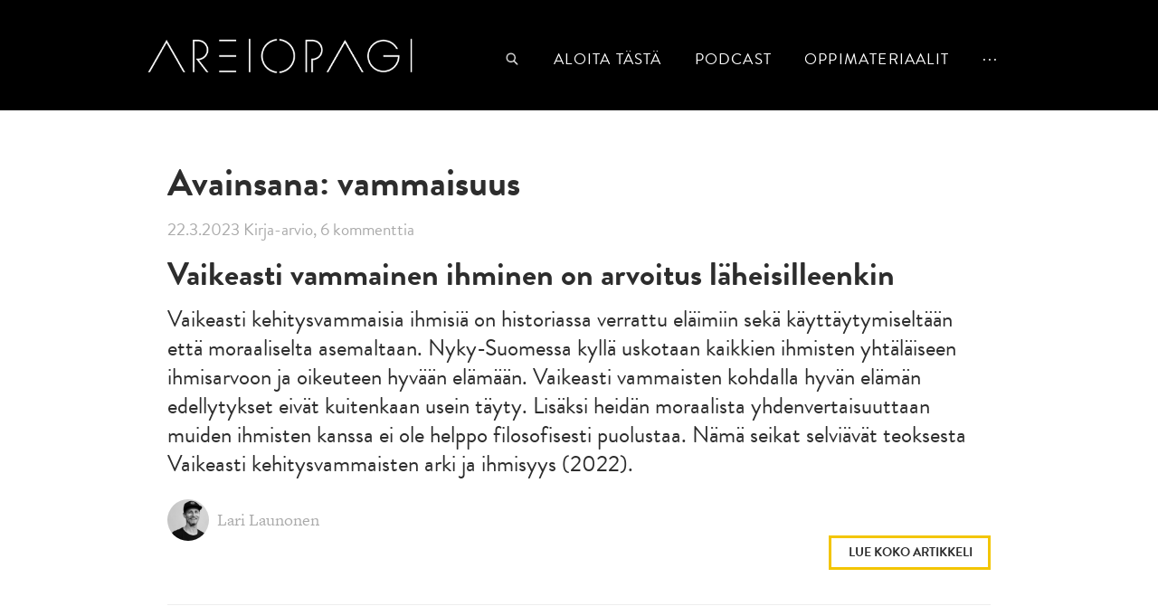

--- FILE ---
content_type: text/html; charset=UTF-8
request_url: https://www.areiopagi.fi/vammaisuus/
body_size: 7441
content:
<!DOCTYPE html>
<!--[if IE 6]><html id="ie6" lang="fi" class="no-js"><![endif]-->
<!--[if IE 7]><html id="ie7" lang="fi" class="no-js"><![endif]-->
<!--[if IE 8]><html id="ie8" lang="fi" class="no-js"><![endif]-->
<!--[if !(IE 6) | !(IE 7) | !(IE 8)  ]><!-->
<html lang="fi" class="no-js">
<!--<![endif]-->
<head>
    <meta charset="utf-8" />
    <meta name='robots' content='index, follow, max-image-preview:large, max-snippet:-1, max-video-preview:-1' />
	<style>img:is([sizes="auto" i], [sizes^="auto," i]) { contain-intrinsic-size: 3000px 1500px }</style>
	
	<!-- This site is optimized with the Yoast SEO plugin v26.4 - https://yoast.com/wordpress/plugins/seo/ -->
	<link rel="canonical" href="https://www.areiopagi.fi/vammaisuus/" />
	<meta property="og:locale" content="fi_FI" />
	<meta property="og:type" content="article" />
	<meta property="og:title" content="vammaisuus - Areiopagi" />
	<meta property="og:url" content="https://www.areiopagi.fi/vammaisuus/" />
	<meta property="og:site_name" content="Areiopagi" />
	<meta property="og:image" content="https://www.areiopagi.fi/wp-content/uploads/2014/09/areiopagi-some.jpg" />
	<meta property="og:image:width" content="700" />
	<meta property="og:image:height" content="467" />
	<meta property="og:image:type" content="image/jpeg" />
	<meta name="twitter:card" content="summary_large_image" />
	<meta name="twitter:site" content="@areiopagi" />
	<script type="application/ld+json" class="yoast-schema-graph">{"@context":"https://schema.org","@graph":[{"@type":"CollectionPage","@id":"https://www.areiopagi.fi/vammaisuus/","url":"https://www.areiopagi.fi/vammaisuus/","name":"vammaisuus - Areiopagi","isPartOf":{"@id":"https://www.areiopagi.fi/#website"},"primaryImageOfPage":{"@id":"https://www.areiopagi.fi/vammaisuus/#primaryimage"},"image":{"@id":"https://www.areiopagi.fi/vammaisuus/#primaryimage"},"thumbnailUrl":"https://www.areiopagi.fi/wp-content/uploads/2023/03/ben-allan-McIgiweVTf4-unsplash-1-1-e1679921186458.jpg","inLanguage":"fi"},{"@type":"ImageObject","inLanguage":"fi","@id":"https://www.areiopagi.fi/vammaisuus/#primaryimage","url":"https://www.areiopagi.fi/wp-content/uploads/2023/03/ben-allan-McIgiweVTf4-unsplash-1-1-e1679921186458.jpg","contentUrl":"https://www.areiopagi.fi/wp-content/uploads/2023/03/ben-allan-McIgiweVTf4-unsplash-1-1-e1679921186458.jpg","width":1500,"height":952},{"@type":"WebSite","@id":"https://www.areiopagi.fi/#website","url":"https://www.areiopagi.fi/","name":"Areiopagi","description":"","potentialAction":[{"@type":"SearchAction","target":{"@type":"EntryPoint","urlTemplate":"https://www.areiopagi.fi/?s={search_term_string}"},"query-input":{"@type":"PropertyValueSpecification","valueRequired":true,"valueName":"search_term_string"}}],"inLanguage":"fi"}]}</script>
	<!-- / Yoast SEO plugin. -->


<script type="text/javascript">
/* <![CDATA[ */
window._wpemojiSettings = {"baseUrl":"https:\/\/s.w.org\/images\/core\/emoji\/16.0.1\/72x72\/","ext":".png","svgUrl":"https:\/\/s.w.org\/images\/core\/emoji\/16.0.1\/svg\/","svgExt":".svg","source":{"concatemoji":"https:\/\/www.areiopagi.fi\/wp-includes\/js\/wp-emoji-release.min.js?ver=dc9a986ccd34c0d7a08b3775ca6535b7"}};
/*! This file is auto-generated */
!function(s,n){var o,i,e;function c(e){try{var t={supportTests:e,timestamp:(new Date).valueOf()};sessionStorage.setItem(o,JSON.stringify(t))}catch(e){}}function p(e,t,n){e.clearRect(0,0,e.canvas.width,e.canvas.height),e.fillText(t,0,0);var t=new Uint32Array(e.getImageData(0,0,e.canvas.width,e.canvas.height).data),a=(e.clearRect(0,0,e.canvas.width,e.canvas.height),e.fillText(n,0,0),new Uint32Array(e.getImageData(0,0,e.canvas.width,e.canvas.height).data));return t.every(function(e,t){return e===a[t]})}function u(e,t){e.clearRect(0,0,e.canvas.width,e.canvas.height),e.fillText(t,0,0);for(var n=e.getImageData(16,16,1,1),a=0;a<n.data.length;a++)if(0!==n.data[a])return!1;return!0}function f(e,t,n,a){switch(t){case"flag":return n(e,"\ud83c\udff3\ufe0f\u200d\u26a7\ufe0f","\ud83c\udff3\ufe0f\u200b\u26a7\ufe0f")?!1:!n(e,"\ud83c\udde8\ud83c\uddf6","\ud83c\udde8\u200b\ud83c\uddf6")&&!n(e,"\ud83c\udff4\udb40\udc67\udb40\udc62\udb40\udc65\udb40\udc6e\udb40\udc67\udb40\udc7f","\ud83c\udff4\u200b\udb40\udc67\u200b\udb40\udc62\u200b\udb40\udc65\u200b\udb40\udc6e\u200b\udb40\udc67\u200b\udb40\udc7f");case"emoji":return!a(e,"\ud83e\udedf")}return!1}function g(e,t,n,a){var r="undefined"!=typeof WorkerGlobalScope&&self instanceof WorkerGlobalScope?new OffscreenCanvas(300,150):s.createElement("canvas"),o=r.getContext("2d",{willReadFrequently:!0}),i=(o.textBaseline="top",o.font="600 32px Arial",{});return e.forEach(function(e){i[e]=t(o,e,n,a)}),i}function t(e){var t=s.createElement("script");t.src=e,t.defer=!0,s.head.appendChild(t)}"undefined"!=typeof Promise&&(o="wpEmojiSettingsSupports",i=["flag","emoji"],n.supports={everything:!0,everythingExceptFlag:!0},e=new Promise(function(e){s.addEventListener("DOMContentLoaded",e,{once:!0})}),new Promise(function(t){var n=function(){try{var e=JSON.parse(sessionStorage.getItem(o));if("object"==typeof e&&"number"==typeof e.timestamp&&(new Date).valueOf()<e.timestamp+604800&&"object"==typeof e.supportTests)return e.supportTests}catch(e){}return null}();if(!n){if("undefined"!=typeof Worker&&"undefined"!=typeof OffscreenCanvas&&"undefined"!=typeof URL&&URL.createObjectURL&&"undefined"!=typeof Blob)try{var e="postMessage("+g.toString()+"("+[JSON.stringify(i),f.toString(),p.toString(),u.toString()].join(",")+"));",a=new Blob([e],{type:"text/javascript"}),r=new Worker(URL.createObjectURL(a),{name:"wpTestEmojiSupports"});return void(r.onmessage=function(e){c(n=e.data),r.terminate(),t(n)})}catch(e){}c(n=g(i,f,p,u))}t(n)}).then(function(e){for(var t in e)n.supports[t]=e[t],n.supports.everything=n.supports.everything&&n.supports[t],"flag"!==t&&(n.supports.everythingExceptFlag=n.supports.everythingExceptFlag&&n.supports[t]);n.supports.everythingExceptFlag=n.supports.everythingExceptFlag&&!n.supports.flag,n.DOMReady=!1,n.readyCallback=function(){n.DOMReady=!0}}).then(function(){return e}).then(function(){var e;n.supports.everything||(n.readyCallback(),(e=n.source||{}).concatemoji?t(e.concatemoji):e.wpemoji&&e.twemoji&&(t(e.twemoji),t(e.wpemoji)))}))}((window,document),window._wpemojiSettings);
/* ]]> */
</script>
<style id='wp-emoji-styles-inline-css' type='text/css'>

	img.wp-smiley, img.emoji {
		display: inline !important;
		border: none !important;
		box-shadow: none !important;
		height: 1em !important;
		width: 1em !important;
		margin: 0 0.07em !important;
		vertical-align: -0.1em !important;
		background: none !important;
		padding: 0 !important;
	}
</style>
<link rel='stylesheet' id='wp-block-library-css' href='https://www.areiopagi.fi/wp-includes/css/dist/block-library/style.min.css?ver=dc9a986ccd34c0d7a08b3775ca6535b7' type='text/css' media='all' />
<style id='classic-theme-styles-inline-css' type='text/css'>
/*! This file is auto-generated */
.wp-block-button__link{color:#fff;background-color:#32373c;border-radius:9999px;box-shadow:none;text-decoration:none;padding:calc(.667em + 2px) calc(1.333em + 2px);font-size:1.125em}.wp-block-file__button{background:#32373c;color:#fff;text-decoration:none}
</style>
<style id='safe-svg-svg-icon-style-inline-css' type='text/css'>
.safe-svg-cover{text-align:center}.safe-svg-cover .safe-svg-inside{display:inline-block;max-width:100%}.safe-svg-cover svg{fill:currentColor;height:100%;max-height:100%;max-width:100%;width:100%}

</style>
<style id='powerpress-player-block-style-inline-css' type='text/css'>


</style>
<style id='global-styles-inline-css' type='text/css'>
:root{--wp--preset--aspect-ratio--square: 1;--wp--preset--aspect-ratio--4-3: 4/3;--wp--preset--aspect-ratio--3-4: 3/4;--wp--preset--aspect-ratio--3-2: 3/2;--wp--preset--aspect-ratio--2-3: 2/3;--wp--preset--aspect-ratio--16-9: 16/9;--wp--preset--aspect-ratio--9-16: 9/16;--wp--preset--color--black: #000000;--wp--preset--color--cyan-bluish-gray: #abb8c3;--wp--preset--color--white: #ffffff;--wp--preset--color--pale-pink: #f78da7;--wp--preset--color--vivid-red: #cf2e2e;--wp--preset--color--luminous-vivid-orange: #ff6900;--wp--preset--color--luminous-vivid-amber: #fcb900;--wp--preset--color--light-green-cyan: #7bdcb5;--wp--preset--color--vivid-green-cyan: #00d084;--wp--preset--color--pale-cyan-blue: #8ed1fc;--wp--preset--color--vivid-cyan-blue: #0693e3;--wp--preset--color--vivid-purple: #9b51e0;--wp--preset--gradient--vivid-cyan-blue-to-vivid-purple: linear-gradient(135deg,rgba(6,147,227,1) 0%,rgb(155,81,224) 100%);--wp--preset--gradient--light-green-cyan-to-vivid-green-cyan: linear-gradient(135deg,rgb(122,220,180) 0%,rgb(0,208,130) 100%);--wp--preset--gradient--luminous-vivid-amber-to-luminous-vivid-orange: linear-gradient(135deg,rgba(252,185,0,1) 0%,rgba(255,105,0,1) 100%);--wp--preset--gradient--luminous-vivid-orange-to-vivid-red: linear-gradient(135deg,rgba(255,105,0,1) 0%,rgb(207,46,46) 100%);--wp--preset--gradient--very-light-gray-to-cyan-bluish-gray: linear-gradient(135deg,rgb(238,238,238) 0%,rgb(169,184,195) 100%);--wp--preset--gradient--cool-to-warm-spectrum: linear-gradient(135deg,rgb(74,234,220) 0%,rgb(151,120,209) 20%,rgb(207,42,186) 40%,rgb(238,44,130) 60%,rgb(251,105,98) 80%,rgb(254,248,76) 100%);--wp--preset--gradient--blush-light-purple: linear-gradient(135deg,rgb(255,206,236) 0%,rgb(152,150,240) 100%);--wp--preset--gradient--blush-bordeaux: linear-gradient(135deg,rgb(254,205,165) 0%,rgb(254,45,45) 50%,rgb(107,0,62) 100%);--wp--preset--gradient--luminous-dusk: linear-gradient(135deg,rgb(255,203,112) 0%,rgb(199,81,192) 50%,rgb(65,88,208) 100%);--wp--preset--gradient--pale-ocean: linear-gradient(135deg,rgb(255,245,203) 0%,rgb(182,227,212) 50%,rgb(51,167,181) 100%);--wp--preset--gradient--electric-grass: linear-gradient(135deg,rgb(202,248,128) 0%,rgb(113,206,126) 100%);--wp--preset--gradient--midnight: linear-gradient(135deg,rgb(2,3,129) 0%,rgb(40,116,252) 100%);--wp--preset--font-size--small: 13px;--wp--preset--font-size--medium: 20px;--wp--preset--font-size--large: 36px;--wp--preset--font-size--x-large: 42px;--wp--preset--spacing--20: 0.44rem;--wp--preset--spacing--30: 0.67rem;--wp--preset--spacing--40: 1rem;--wp--preset--spacing--50: 1.5rem;--wp--preset--spacing--60: 2.25rem;--wp--preset--spacing--70: 3.38rem;--wp--preset--spacing--80: 5.06rem;--wp--preset--shadow--natural: 6px 6px 9px rgba(0, 0, 0, 0.2);--wp--preset--shadow--deep: 12px 12px 50px rgba(0, 0, 0, 0.4);--wp--preset--shadow--sharp: 6px 6px 0px rgba(0, 0, 0, 0.2);--wp--preset--shadow--outlined: 6px 6px 0px -3px rgba(255, 255, 255, 1), 6px 6px rgba(0, 0, 0, 1);--wp--preset--shadow--crisp: 6px 6px 0px rgba(0, 0, 0, 1);}:where(.is-layout-flex){gap: 0.5em;}:where(.is-layout-grid){gap: 0.5em;}body .is-layout-flex{display: flex;}.is-layout-flex{flex-wrap: wrap;align-items: center;}.is-layout-flex > :is(*, div){margin: 0;}body .is-layout-grid{display: grid;}.is-layout-grid > :is(*, div){margin: 0;}:where(.wp-block-columns.is-layout-flex){gap: 2em;}:where(.wp-block-columns.is-layout-grid){gap: 2em;}:where(.wp-block-post-template.is-layout-flex){gap: 1.25em;}:where(.wp-block-post-template.is-layout-grid){gap: 1.25em;}.has-black-color{color: var(--wp--preset--color--black) !important;}.has-cyan-bluish-gray-color{color: var(--wp--preset--color--cyan-bluish-gray) !important;}.has-white-color{color: var(--wp--preset--color--white) !important;}.has-pale-pink-color{color: var(--wp--preset--color--pale-pink) !important;}.has-vivid-red-color{color: var(--wp--preset--color--vivid-red) !important;}.has-luminous-vivid-orange-color{color: var(--wp--preset--color--luminous-vivid-orange) !important;}.has-luminous-vivid-amber-color{color: var(--wp--preset--color--luminous-vivid-amber) !important;}.has-light-green-cyan-color{color: var(--wp--preset--color--light-green-cyan) !important;}.has-vivid-green-cyan-color{color: var(--wp--preset--color--vivid-green-cyan) !important;}.has-pale-cyan-blue-color{color: var(--wp--preset--color--pale-cyan-blue) !important;}.has-vivid-cyan-blue-color{color: var(--wp--preset--color--vivid-cyan-blue) !important;}.has-vivid-purple-color{color: var(--wp--preset--color--vivid-purple) !important;}.has-black-background-color{background-color: var(--wp--preset--color--black) !important;}.has-cyan-bluish-gray-background-color{background-color: var(--wp--preset--color--cyan-bluish-gray) !important;}.has-white-background-color{background-color: var(--wp--preset--color--white) !important;}.has-pale-pink-background-color{background-color: var(--wp--preset--color--pale-pink) !important;}.has-vivid-red-background-color{background-color: var(--wp--preset--color--vivid-red) !important;}.has-luminous-vivid-orange-background-color{background-color: var(--wp--preset--color--luminous-vivid-orange) !important;}.has-luminous-vivid-amber-background-color{background-color: var(--wp--preset--color--luminous-vivid-amber) !important;}.has-light-green-cyan-background-color{background-color: var(--wp--preset--color--light-green-cyan) !important;}.has-vivid-green-cyan-background-color{background-color: var(--wp--preset--color--vivid-green-cyan) !important;}.has-pale-cyan-blue-background-color{background-color: var(--wp--preset--color--pale-cyan-blue) !important;}.has-vivid-cyan-blue-background-color{background-color: var(--wp--preset--color--vivid-cyan-blue) !important;}.has-vivid-purple-background-color{background-color: var(--wp--preset--color--vivid-purple) !important;}.has-black-border-color{border-color: var(--wp--preset--color--black) !important;}.has-cyan-bluish-gray-border-color{border-color: var(--wp--preset--color--cyan-bluish-gray) !important;}.has-white-border-color{border-color: var(--wp--preset--color--white) !important;}.has-pale-pink-border-color{border-color: var(--wp--preset--color--pale-pink) !important;}.has-vivid-red-border-color{border-color: var(--wp--preset--color--vivid-red) !important;}.has-luminous-vivid-orange-border-color{border-color: var(--wp--preset--color--luminous-vivid-orange) !important;}.has-luminous-vivid-amber-border-color{border-color: var(--wp--preset--color--luminous-vivid-amber) !important;}.has-light-green-cyan-border-color{border-color: var(--wp--preset--color--light-green-cyan) !important;}.has-vivid-green-cyan-border-color{border-color: var(--wp--preset--color--vivid-green-cyan) !important;}.has-pale-cyan-blue-border-color{border-color: var(--wp--preset--color--pale-cyan-blue) !important;}.has-vivid-cyan-blue-border-color{border-color: var(--wp--preset--color--vivid-cyan-blue) !important;}.has-vivid-purple-border-color{border-color: var(--wp--preset--color--vivid-purple) !important;}.has-vivid-cyan-blue-to-vivid-purple-gradient-background{background: var(--wp--preset--gradient--vivid-cyan-blue-to-vivid-purple) !important;}.has-light-green-cyan-to-vivid-green-cyan-gradient-background{background: var(--wp--preset--gradient--light-green-cyan-to-vivid-green-cyan) !important;}.has-luminous-vivid-amber-to-luminous-vivid-orange-gradient-background{background: var(--wp--preset--gradient--luminous-vivid-amber-to-luminous-vivid-orange) !important;}.has-luminous-vivid-orange-to-vivid-red-gradient-background{background: var(--wp--preset--gradient--luminous-vivid-orange-to-vivid-red) !important;}.has-very-light-gray-to-cyan-bluish-gray-gradient-background{background: var(--wp--preset--gradient--very-light-gray-to-cyan-bluish-gray) !important;}.has-cool-to-warm-spectrum-gradient-background{background: var(--wp--preset--gradient--cool-to-warm-spectrum) !important;}.has-blush-light-purple-gradient-background{background: var(--wp--preset--gradient--blush-light-purple) !important;}.has-blush-bordeaux-gradient-background{background: var(--wp--preset--gradient--blush-bordeaux) !important;}.has-luminous-dusk-gradient-background{background: var(--wp--preset--gradient--luminous-dusk) !important;}.has-pale-ocean-gradient-background{background: var(--wp--preset--gradient--pale-ocean) !important;}.has-electric-grass-gradient-background{background: var(--wp--preset--gradient--electric-grass) !important;}.has-midnight-gradient-background{background: var(--wp--preset--gradient--midnight) !important;}.has-small-font-size{font-size: var(--wp--preset--font-size--small) !important;}.has-medium-font-size{font-size: var(--wp--preset--font-size--medium) !important;}.has-large-font-size{font-size: var(--wp--preset--font-size--large) !important;}.has-x-large-font-size{font-size: var(--wp--preset--font-size--x-large) !important;}
:where(.wp-block-post-template.is-layout-flex){gap: 1.25em;}:where(.wp-block-post-template.is-layout-grid){gap: 1.25em;}
:where(.wp-block-columns.is-layout-flex){gap: 2em;}:where(.wp-block-columns.is-layout-grid){gap: 2em;}
:root :where(.wp-block-pullquote){font-size: 1.5em;line-height: 1.6;}
</style>
<link rel='stylesheet' id='style-css' href='https://www.areiopagi.fi/wp-content/themes/areiopagi/style.css?ver=1574184190' type='text/css' media='all' />
<link rel='stylesheet' id='print-css' href='https://www.areiopagi.fi/wp-content/themes/areiopagi/css/print.css?ver=0.2.2' type='text/css' media='print' />
<script type="text/javascript" src="https://www.areiopagi.fi/wp-includes/js/jquery/jquery.min.js?ver=3.7.1" id="jquery-core-js"></script>
<script type="text/javascript" src="https://www.areiopagi.fi/wp-includes/js/jquery/jquery-migrate.min.js?ver=3.4.1" id="jquery-migrate-js"></script>
<link rel="https://api.w.org/" href="https://www.areiopagi.fi/wp-json/" /><link rel="alternate" title="JSON" type="application/json" href="https://www.areiopagi.fi/wp-json/wp/v2/tags/401" /><link rel="EditURI" type="application/rsd+xml" title="RSD" href="https://www.areiopagi.fi/xmlrpc.php?rsd" />

    <link rel="shortcut icon" href="https://www.areiopagi.fi/wp-content/themes/areiopagi/images/favicon.ico?v4" />
    <meta name="viewport" content="initial-scale=1,user-scalable=no,maximum-scale=1,width=device-width" />
    <script type="text/javascript">var h = document.getElementsByTagName("html"); if (h[0] && h[0].className) h[0].className = 'js';</script>
    <script>
      (function(i,s,o,g,r,a,m){i['GoogleAnalyticsObject']=r;i[r]=i[r]||function(){
      (i[r].q=i[r].q||[]).push(arguments)},i[r].l=1*new Date();a=s.createElement(o),
      m=s.getElementsByTagName(o)[0];a.async=1;a.src=g;m.parentNode.insertBefore(a,m)
      })(window,document,'script','//www.google-analytics.com/analytics.js','ga');
      ga('create', 'UA-40243748-1', 'auto');
      ga('send', 'pageview');    
    </script>
    <script type="text/javascript" src="//use.typekit.net/mbu5mma.js"></script>
    <script type="text/javascript">try{Typekit.load();}catch(e){}</script>
    
    <!-- MathJax options and CDN -->
    <script type="text/x-mathjax-config">
			MathJax.Hub.Config({
				"HTML-CSS": { linebreaks: { automatic: true } },
						   SVG: { linebreaks: { automatic: true } }
			});
		</script>
		<script type="text/javascript" src="https://cdn.mathjax.org/mathjax/latest/MathJax.js?config=TeX-AMS-MML_HTMLorMML"></script>
    
    <!-- typekit -->
    <title>vammaisuus - Areiopagi</title>
	<!--[if lt IE 9]>
    	<script src="https://www.areiopagi.fi/wp-content/themes/areiopagi/js/html5.js" type="text/javascript"></script>
      	<script type="text/javascript" src="https://www.areiopagi.fi/wp-content/themes/areiopagi/js/selectivizr-min.js"></script>
    <![endif]-->
</head>
<body class="archive tag tag-vammaisuus tag-401 wp-theme-areiopagi no-topbg">

<div id="page">
        <div id="top"></div>
        
        <header id="header">
            <div class="page-wrapper">
                <div class="header-container">
                    <h1 class="header">
                        <a href="https://www.areiopagi.fi">
                            <img id="logo" src="https://www.areiopagi.fi/wp-content/themes/areiopagi/images/logo.png" alt="" title="" />
                            <img id="logo-mobile" src="https://www.areiopagi.fi/wp-content/themes/areiopagi/images/logo-mobile.png" alt="" title="" />
                            <span>Areiopagi</span>
                        </a>
                    </h1>
                    
                    <div class="meta-nav">
                                
        <ul class="kuvakkeet" id="socmed-follow">
                	<li><a href="https://www.facebook.com/Areiopagi" target="_blank"><i style="background-image: url('https://www.areiopagi.fi/wp-content/uploads/2014/06/facebook.png')"></i><span>Facebook</span></a></li>
                	<li><a href="https://twitter.com/areiopagi" target="_blank"><i style="background-image: url('https://www.areiopagi.fi/wp-content/uploads/2014/06/twitter.png')"></i><span>Twitter</span></a></li>
                	<li><a href="https://www.youtube.com/channel/UCeK143YJ0OMayTWhW8t7v_A" target="_blank"><i style="background-image: url('https://www.areiopagi.fi/wp-content/uploads/2014/06/youtube4.png')"></i><span>YouTube</span></a></li>
                </ul>              
		        
                                
                        <nav id="languages">
                                                    </nav>
                    </div>
    
                    <nav id="navigation" role="navigation">
                        <h1>Päävalikko</h1>
                        
                        <ul class="menu-primary">
                            <li class="search"><a href="#"><span>Haku</span></a></li>
                            <li id="menu-item-6151" class="menu-item menu-item-type-post_type menu-item-object-page menu-item-6151"><a href="https://www.areiopagi.fi/aloita-tasta/">Aloita tästä</a></li>
<li id="menu-item-7964" class="menu-item menu-item-type-taxonomy menu-item-object-post_tag menu-item-7964"><a href="https://www.areiopagi.fi/podcast/">podcast</a></li>
<li id="menu-item-9581" class="menu-item menu-item-type-post_type menu-item-object-page menu-item-9581"><a href="https://www.areiopagi.fi/oppimateriaalit/">Oppimateriaalit</a></li>
                            <li class="hellip"><a href="#"><span>...</span></a></li>
                        </ul>
                        
                        <ul id="menu-tiputusvalikko" class="menu menu-secondary"><li id="menu-item-9582" class="menu-item menu-item-type-post_type menu-item-object-page menu-item-9582"><a href="https://www.areiopagi.fi/tue/">Tue</a></li>
<li id="menu-item-4116" class="menu-item menu-item-type-post_type menu-item-object-page menu-item-4116"><a href="https://www.areiopagi.fi/kirjoittajat/">Kirjoittajat</a></li>
<li id="menu-item-7966" class="menu-item menu-item-type-post_type menu-item-object-page menu-item-7966"><a href="https://www.areiopagi.fi/kirjat/">Kirjat</a></li>
<li id="menu-item-7722" class="menu-item menu-item-type-post_type menu-item-object-page menu-item-7722"><a href="https://www.areiopagi.fi/videot/">Videot</a></li>
<li id="menu-item-4015" class="menu-item menu-item-type-post_type menu-item-object-page current_page_parent menu-item-4015"><a href="https://www.areiopagi.fi/artikkelit/">Lajittele artikkeleita</a></li>
<li id="menu-item-3527" class="menu-item menu-item-type-post_type menu-item-object-page menu-item-3527"><a href="https://www.areiopagi.fi/kirjoitusohjeet/">Kirjoitusohjeet</a></li>
<li id="menu-item-3647" class="menu-item menu-item-type-post_type menu-item-object-page menu-item-3647"><a href="https://www.areiopagi.fi/mika-areiopagi/">Mikä Areiopagi?</a></li>
<li id="menu-item-5219" class="menu-item menu-item-type-post_type menu-item-object-page menu-item-5219"><a href="https://www.areiopagi.fi/aiheet/">Aiheet</a></li>
<li id="menu-item-4719" class="menu-item menu-item-type-post_type menu-item-object-page menu-item-4719"><a href="https://www.areiopagi.fi/viroksi/">Viroksi</a></li>
<li id="menu-item-11212" class="menu-item menu-item-type-post_type menu-item-object-page menu-item-11212"><a href="https://www.areiopagi.fi/tilaa-artikkelit-2/">Tilaa artikkelimme</a></li>
</ul>                        
                        <div id="search">
                        	<form action="https://www.areiopagi.fi" method="GET">
                        	    <input placeholder="Hae sivustolta" type="text" name="s" value="" /><button type="submit">Hae</button>
                        	</form>
                        </div>
                    </nav>
                    <div class="clear"></div>
                </div>
            </div>
        </header>
                
        <div id="main">

	<article id="content" class="article-list page-wrapper">
            <header>
            <h1>Avainsana: vammaisuus</h1>
    	</header>
    	<div class="content">
                        <article class="article-list-item type_post">
                <header>
    <p class="meta"><span class="date">22.3.2023</span> <span class="cat">Kirja-arvio</span>, <a class="comment-count" href="https://www.areiopagi.fi/2023/03/vaikeasti-vammainen-ihminen-on-arvoitus-laheisilleenkin/#disqus_thread"></a></p>
    <h1><a href="https://www.areiopagi.fi/2023/03/vaikeasti-vammainen-ihminen-on-arvoitus-laheisilleenkin/">Vaikeasti vammainen ihminen on arvoitus läheisilleenkin</a></h1>
</header>
<div class="content"><p class="ingress">Vaikeasti kehitysvammaisia ihmisiä on historiassa verrattu eläimiin sekä käyttäytymiseltään että moraaliselta asemaltaan. Nyky-Suomessa kyllä uskotaan kaikkien ihmisten yhtäläiseen ihmisarvoon ja oikeuteen hyvään elämään. Vaikeasti vammaisten kohdalla hyvän elämän edellytykset eivät kuitenkaan usein täyty. Lisäksi heidän moraalista yhdenvertaisuuttaan muiden ihmisten kanssa ei ole helppo filosofisesti puolustaa. Nämä seikat selviävät teoksesta Vaikeasti kehitysvammaisten arki ja ihmisyys (2022).</p>
<p><span class="more-link-wrapper"><a class="more-link" href="https://www.areiopagi.fi/2023/03/vaikeasti-vammainen-ihminen-on-arvoitus-laheisilleenkin/">Lue koko artikkeli</a></span></p>
</div>
<footer>
        <a href="https://www.areiopagi.fi/kirjoittajat/launonen/" class="profile-link">
        <i style="background-image: url('https://www.areiopagi.fi/wp-content/uploads/2015/01/Lari-rintakylkikuva-Arto-Karvonen-640x549.jpg');"></i>
        Lari Launonen    </a>
        </footer>
<div class="clear"></div>            </article>
                                </div>
        </article>

     <div class="clear"></div>
                
        </div> <!-- / #main-->
        
        <a href="#top" id="go-top">Ylös</a>
        
        <footer id="footer">
            <div class="page-wrapper">
                                <p class="yhteystiedot">
                    Yhteystiedot | rope.kojonen@areiopagi.fi                </p>
                <p class="copyrights">
                    © 2014 Areiopagi<span class="sep">, </span> <a title="Tero Ahonen, graafinen suunnittelija ja valokuvaaja, Helsinki" href="http://www.teroahonen.com/" target="_blank"><span class="classify">Sivusto</span><span class="sep">: </span><span class="author-name">Tero Ahonen</span></a>                </p>
                            </div>
        </footer>
</div><!-- /#page -->

<script type="speculationrules">
{"prefetch":[{"source":"document","where":{"and":[{"href_matches":"\/*"},{"not":{"href_matches":["\/wp-*.php","\/wp-admin\/*","\/wp-content\/uploads\/*","\/wp-content\/*","\/wp-content\/plugins\/*","\/wp-content\/themes\/areiopagi\/*","\/*\\?(.+)"]}},{"not":{"selector_matches":"a[rel~=\"nofollow\"]"}},{"not":{"selector_matches":".no-prefetch, .no-prefetch a"}}]},"eagerness":"conservative"}]}
</script>
<script type="text/javascript" id="disqus_count-js-extra">
/* <![CDATA[ */
var countVars = {"disqusShortname":"areiopagi"};
var countVars = {"disqusShortname":"areiopagi"};
/* ]]> */
</script>
<script type="text/javascript" src="https://www.areiopagi.fi/wp-content/plugins/disqus-comment-system/public/js/comment_count.js?ver=3.1.3" id="disqus_count-js"></script>
<script type="text/javascript" src="https://www.areiopagi.fi/wp-content/themes/areiopagi/js/jquery.magnific-popup.min.js?ver=1.0" id="jquery-magnific-popup-js"></script>
<script type="text/javascript" id="default-js-extra">
/* <![CDATA[ */
var OWNSKIT = {"ajaxurl":"https:\/\/www.areiopagi.fi\/wp-admin\/admin-ajax.php","site_url":"https:\/\/www.areiopagi.fi\/"};
/* ]]> */
</script>
<script type="text/javascript" src="https://www.areiopagi.fi/wp-content/themes/areiopagi/js/default.js?ver=1571681433" id="default-js"></script>
</body>
</html>
<!-- Dynamic page generated in 0.166 seconds. -->
<!-- Cached page generated by WP-Super-Cache on 2025-11-24 12:51:24 -->

<!-- Compression = gzip -->

--- FILE ---
content_type: text/css
request_url: https://www.areiopagi.fi/wp-content/themes/areiopagi/style.css?ver=1574184190
body_size: 13154
content:
/*!
Theme Name:     Areiopagi
Description:    
Author:         Ulkoasu: Tero Ahonen, Ohjelmointi: Jari Pennanen
Version:        development
License:        
*/
/* HTML5 support for IE6,7,8 */
section,
article,
aside,
footer,
header,
nav,
hgroup {
  display: block;
}
body {
  font-family: Arial;
}
ul,
ol {
  padding: 0 0 1em 1.5em;
  margin: 0;
}
/*p { padding: 0 0 1em 0; margin: 0; }
p:last-child { padding-bottom: 0; }*/
a {
  text-decoration: none;
}
.skip-link,
.assistive-text,
.assistive-navigation {
  display: none;
}
.clear,
.clearfix {
  clear: both;
}
div.error,
p.error,
span.error {
  color: #d32a24;
}
blockquote {
  border-left: 3px solid #efefef;
  margin: 0 0 1em 1em;
  padding: 0.2em 0 0.2em 1.5em;
  overflow: hidden;
}
blockquote p:last-child {
  padding-bottom: 0;
}
/* Embeds */
.ownskit-embedhtmlshort {
  margin: 0 0 1em 0;
}
/* =Images
-------------------------------------------------------------- */
img {
  border: 0;
}
/*
Resize images to fit the main content area.
- Applies only to images uploaded via WordPress by targeting size-* classes.
- Other images will be left alone. Use "size-auto" class to apply to other images.
*/
img.size-auto,
img.size-full,
img.size-large,
img.size-medium,
.attachment img {
  max-width: 100%;
  /* When images are too wide for containing element, force them to fit. */
  width: auto !important;
  height: auto;
  /* Override height to match resized width for correct aspect ratio. */
}
.alignleft-wrap {
  float: left;
}
.alignnone,
.entry-content img {
  max-width: 100%;
  height: auto;
}
.alignleft,
img.alignleft {
  max-width: 55% !important;
  height: auto !important;
  display: inline;
  float: left;
  clear: left;
  margin-right: 14px;
  margin-top: 4px;
}
.alignright,
img.alignright {
  max-width: 55% !important;
  height: auto !important;
  display: inline;
  float: right;
  clear: right;
  margin-left: 14px;
  margin-top: 4px;
}
.alignnone,
.aligncenter,
.wp-post-image,
img.aligncenter {
  max-width: 100%;
  height: auto !important;
  display: block;
  margin-left: auto;
  margin-right: auto;
}
.aligncenter iframe {
  display: block;
  margin: 0 auto;
}
img.alignleft,
img.alignright,
img.aligncenter {
  margin-bottom: 12px;
}
.wp-caption {
  margin-top: 5px;
  margin-bottom: 10px;
  width: auto !important;
}
.wp-caption-text {
  margin: 0;
  padding: 0;
  max-width: 100%;
  /* prevent too-wide images from breaking layout */
  text-align: center;
  color: gray;
  font-family: Georgia;
  font-style: normal;
  font-weight: 400;
  font-size: 12px;
  line-height: 1.2;
}
.gallery-icon img,
.wp-caption img {
  display: block;
  margin: 0 auto 3px auto;
  max-width: 100%;
  width: auto !important;
  height: auto !important;
}
.wp-smiley {
  margin: 0;
}
/* WP-Gallery feature */
.gallery {
  clear: both;
  margin: 0 -10px;
}
.gallery .gallery-caption,
.gallery .gallery-content,
.gallery .gallery-icon {
  margin: 0 10px;
  display: block;
}
.gallery .gallery-icon .preview {
  display: block;
}
.gallery .gallery-item {
  float: left;
  margin-top: 0;
  text-align: center;
  margin-bottom: 14px;
}
.gallery-columns-2 .gallery-item {
  width: 50%;
}
.gallery-columns-3 .gallery-item {
  width: 33%;
}
.gallery-columns-4 .gallery-item {
  width: 25%;
}
.gallery-columns-5 .gallery-item {
  width: 20%;
}
#ie7 .gallery-columns-2 .gallery-item {
  width: 48%;
}
#ie7 .gallery-columns-3 .gallery-item {
  width: 31%;
}
#ie7 .gallery-columns-4 .gallery-item {
  width: 23%;
}
#ie7 .gallery-columns-5 .gallery-item {
  width: 18%;
}
.gallery-columns-2 .gallery-item:nth-child(2n + 1),
.gallery-columns-3 .gallery-item:nth-child(3n + 1),
.gallery-columns-4 .gallery-item:nth-child(4n + 1),
.gallery-columns-5 .gallery-item:nth-child(5n + 1) {
  clear: both;
}
.gallery img {
  display: block;
  margin: 0 auto;
  border: 1px solid #d3d4d4;
}
.gallery .attachment-thumbnail,
.gallery .attachment-medium {
  max-width: 100%;
  max-height: 100%;
  width: auto !important;
  height: auto !important;
}
.gallery .gallery-caption {
  font-size: 12px;
  margin: 3px 0 12px;
}
.ownskit-galleries .gallery-content {
  display: none;
}
.gallery .gallery-content {
  margin: 0 0 12px;
}
.gallery dl {
  margin: 0;
}
.gallery br + br {
  display: none;
}
#content .attachment img {
  /* single attachment images should be centered */
  display: block;
  margin: 0 auto;
}
@media (max-width: 460px) {
  .alignleft,
  img.alignleft,
  .alignright,
  img.alignright {
    max-width: 45% !important;
  }
}
/* LESS Mixins 
 * https://github.com/dmitryf/elements/blob/master/elements.less
 * */
#aiheet {
  max-width: 500px;
  margin: auto;
}
/* Magnific Popup CSS */
.mfp-bg {
  top: 0;
  left: 0;
  width: 100%;
  height: 100%;
  z-index: 100000;
  overflow: hidden;
  position: fixed;
  background: rgba(0, 0, 0, 0.9);
}
.mfp-wrap {
  top: 0;
  left: 0;
  width: 100%;
  height: 100%;
  z-index: 100001;
  position: fixed;
  outline: none !important;
  -webkit-backface-visibility: hidden;
}
.mfp-container {
  text-align: center;
  position: absolute;
  width: 100%;
  height: 100%;
  left: 0;
  top: 0;
  padding: 0 8px;
  -webkit-box-sizing: border-box;
  -moz-box-sizing: border-box;
  box-sizing: border-box;
}
.mfp-container:before {
  content: '';
  display: inline-block;
  height: 100%;
  vertical-align: middle;
}
.mfp-align-top .mfp-container:before {
  display: none;
}
.mfp-content {
  position: relative;
  display: inline-block;
  vertical-align: middle;
  margin: 0 auto;
  text-align: left;
  z-index: 1045;
}
.mfp-inline-holder .mfp-content,
.mfp-ajax-holder .mfp-content {
  width: 100%;
  cursor: auto;
}
.mfp-ajax-cur {
  cursor: progress;
}
.mfp-zoom-out-cur,
.mfp-zoom-out-cur .mfp-image-holder .mfp-close {
  cursor: -moz-zoom-out;
  cursor: -webkit-zoom-out;
  cursor: zoom-out;
}
.mfp-zoom {
  cursor: pointer;
  cursor: -webkit-zoom-in;
  cursor: -moz-zoom-in;
  cursor: zoom-in;
}
.mfp-auto-cursor .mfp-content {
  cursor: auto;
}
.mfp-close,
.mfp-arrow,
.mfp-preloader,
.mfp-counter {
  -webkit-user-select: none;
  -moz-user-select: none;
  user-select: none;
}
.mfp-loading.mfp-figure {
  display: none;
}
.mfp-hide {
  display: none !important;
}
.mfp-preloader {
  color: #cccccc;
  position: absolute;
  top: 50%;
  width: auto;
  text-align: center;
  margin-top: -0.8em;
  left: 8px;
  right: 8px;
  z-index: 1044;
}
.mfp-preloader a {
  color: #cccccc;
}
.mfp-preloader a:hover {
  color: white;
}
.mfp-s-ready .mfp-preloader {
  display: none;
}
.mfp-s-error .mfp-content {
  display: none;
}
button.mfp-close,
button.mfp-arrow {
  overflow: visible;
  cursor: pointer;
  background: transparent;
  border: 0;
  -webkit-appearance: none;
  display: block;
  outline: none;
  padding: 0;
  z-index: 1046;
  -webkit-box-shadow: none;
  box-shadow: none;
}
button::-moz-focus-inner {
  padding: 0;
  border: 0;
}
.mfp-close {
  width: 44px;
  height: 44px;
  line-height: 44px;
  position: absolute;
  right: 0;
  top: 0;
  text-decoration: none;
  text-align: center;
  opacity: 0.65;
  filter: alpha(opacity=65);
  padding: 0 0 18px 10px;
  color: white;
  font-style: normal;
  font-size: 28px;
  font-family: Arial, Baskerville, monospace;
}
.mfp-close:hover,
.mfp-close:focus {
  opacity: 1;
  filter: alpha(opacity=100);
}
.mfp-close:active {
  top: 1px;
}
.mfp-image-holder .mfp-close,
.mfp-iframe-holder .mfp-close {
  color: white;
  right: -6px;
  text-align: right;
  padding-right: 6px;
  width: 100%;
}
.mfp-counter {
  position: absolute;
  top: 0;
  right: 0;
  color: #cccccc;
  font-size: 12px;
  line-height: 18px;
}
.mfp-arrow {
  position: absolute;
  opacity: 0.65;
  filter: alpha(opacity=65);
  margin: 0;
  top: 50%;
  margin-top: -55px;
  padding: 0;
  width: 90px;
  height: 110px;
  -webkit-tap-highlight-color: rgba(0, 0, 0, 0);
}
.mfp-arrow:active {
  margin-top: -54px;
}
.mfp-arrow:hover,
.mfp-arrow:focus {
  opacity: 1;
  filter: alpha(opacity=100);
}
.mfp-arrow:before,
.mfp-arrow:after,
.mfp-arrow .mfp-b,
.mfp-arrow .mfp-a {
  content: '';
  display: block;
  width: 0;
  height: 0;
  position: absolute;
  left: 0;
  top: 0;
  margin-top: 35px;
  margin-left: 35px;
  border: medium inset transparent;
}
.mfp-arrow:after,
.mfp-arrow .mfp-a {
  border-top-width: 13px;
  border-bottom-width: 13px;
  top: 8px;
}
.mfp-arrow:before,
.mfp-arrow .mfp-b {
  border-top-width: 21px;
  border-bottom-width: 21px;
  opacity: 0.7;
}
.mfp-arrow-left {
  left: 0;
}
.mfp-arrow-left:after,
.mfp-arrow-left .mfp-a {
  border-right: 17px solid white;
  margin-left: 31px;
}
.mfp-arrow-left:before,
.mfp-arrow-left .mfp-b {
  margin-left: 25px;
  border-right: 27px solid #3f3f3f;
}
.mfp-arrow-right {
  right: 0;
}
.mfp-arrow-right:after,
.mfp-arrow-right .mfp-a {
  border-left: 17px solid white;
  margin-left: 39px;
}
.mfp-arrow-right:before,
.mfp-arrow-right .mfp-b {
  border-left: 27px solid #3f3f3f;
}
.mfp-iframe-holder {
  padding-top: 40px;
  padding-bottom: 40px;
}
.mfp-iframe-holder .mfp-content {
  line-height: 0;
  width: 100%;
  max-width: 900px;
}
.mfp-iframe-holder .mfp-close {
  top: -40px;
}
.mfp-iframe-scaler {
  width: 100%;
  height: 0;
  overflow: hidden;
  padding-top: 56.25%;
}
.mfp-iframe-scaler iframe {
  position: absolute;
  display: block;
  top: 0;
  left: 0;
  width: 100%;
  height: 100%;
  box-shadow: 0 0 8px rgba(0, 0, 0, 0.6);
  background: black;
}
/* Main image in popup */
img.mfp-img {
  width: auto;
  max-width: 100%;
  height: auto;
  display: block;
  line-height: 0;
  -webkit-box-sizing: border-box;
  -moz-box-sizing: border-box;
  box-sizing: border-box;
  padding: 40px 0 40px;
  margin: 0 auto;
}
/* The shadow behind the image */
.mfp-figure {
  line-height: 0;
}
.mfp-figure:after {
  content: '';
  position: absolute;
  left: 0;
  top: 40px;
  bottom: 40px;
  display: block;
  right: 0;
  width: auto;
  height: auto;
  z-index: -1;
  box-shadow: 0 0 8px rgba(0, 0, 0, 0.6);
  background: #444444;
}
.mfp-figure small {
  color: #bdbdbd;
  display: block;
  font-size: 12px;
  line-height: 14px;
}
.mfp-figure figure {
  margin: 0;
}
.mfp-bottom-bar {
  margin-top: -36px;
  position: absolute;
  top: 100%;
  left: 0;
  width: 100%;
  cursor: auto;
}
.mfp-title {
  text-align: left;
  line-height: 18px;
  color: #f3f3f3;
  word-wrap: break-word;
  padding-right: 36px;
}
.mfp-image-holder .mfp-content {
  max-width: 100%;
}
.mfp-gallery .mfp-image-holder .mfp-figure {
  cursor: pointer;
}
@media screen and (max-width: 800px) and (orientation: landscape), screen and (max-height: 300px) {
  /**
       * Remove all paddings around the image on small screen
       */
  .mfp-img-mobile .mfp-image-holder {
    padding-left: 0;
    padding-right: 0;
  }
  .mfp-img-mobile img.mfp-img {
    padding: 0;
  }
  .mfp-img-mobile .mfp-figure:after {
    top: 0;
    bottom: 0;
  }
  .mfp-img-mobile .mfp-figure small {
    display: inline;
    margin-left: 5px;
  }
  .mfp-img-mobile .mfp-bottom-bar {
    background: rgba(0, 0, 0, 0.6);
    bottom: 0;
    margin: 0;
    top: auto;
    padding: 3px 5px;
    position: fixed;
    -webkit-box-sizing: border-box;
    -moz-box-sizing: border-box;
    box-sizing: border-box;
  }
  .mfp-img-mobile .mfp-bottom-bar:empty {
    padding: 0;
  }
  .mfp-img-mobile .mfp-counter {
    right: 5px;
    top: 3px;
  }
  .mfp-img-mobile .mfp-close {
    top: 0;
    right: 0;
    width: 35px;
    height: 35px;
    line-height: 35px;
    background: rgba(0, 0, 0, 0.6);
    position: fixed;
    text-align: center;
    padding: 0;
  }
}
@media all and (max-width: 900px) {
  .mfp-arrow {
    -webkit-transform: scale(0.75);
    transform: scale(0.75);
  }
  .mfp-arrow-left {
    -webkit-transform-origin: 0;
    transform-origin: 0;
  }
  .mfp-arrow-right {
    -webkit-transform-origin: 100%;
    transform-origin: 100%;
  }
  .mfp-container {
    padding-left: 6px;
    padding-right: 6px;
  }
}
.mfp-ie7 .mfp-img {
  padding: 0;
}
.mfp-ie7 .mfp-bottom-bar {
  width: 600px;
  left: 50%;
  margin-left: -300px;
  margin-top: 5px;
  padding-bottom: 5px;
}
.mfp-ie7 .mfp-container {
  padding: 0;
}
.mfp-ie7 .mfp-content {
  padding-top: 44px;
}
.mfp-ie7 .mfp-close {
  top: 0;
  right: 0;
  padding-top: 0;
}
/**
 * New UI
 */
.newui input[type="password"],
.newui input[type="number"],
.newui input[type="text"],
.newui input[type="email"] {
  -webkit-box-sizing: border-box;
  -moz-box-sizing: border-box;
  box-sizing: border-box;
  width: 100%;
  padding: 0.5em 0.75em;
  border: 1px solid gray;
  display: block;
  -webkit-appearance: none;
  appearance: none;
  line-height: 1.5em;
  font-size: inherit;
  font-weight: normal;
  font-family: inherit;
}
.newui input[type="password"]:focus::placeholder,
.newui input[type="number"]:focus::placeholder,
.newui input[type="text"]:focus::placeholder,
.newui input[type="email"]:focus::placeholder {
  color: transparent;
}
.newui input[type="radio"] {
  -webkit-box-sizing: border-box;
  -moz-box-sizing: border-box;
  box-sizing: border-box;
  cursor: pointer;
  -moz-appearance: none;
  -webkit-appearance: none;
  appearance: none;
  box-shadow: none;
  margin: 0 0.6em 0 0;
  width: 1.7em;
  height: 1.7em;
  position: relative;
  top: -0.1em;
  vertical-align: middle;
  display: inline-block;
  font-size: inherit;
  font-weight: normal;
  font-family: inherit;
  print-color-adjust: exact;
  -webkit-print-color-adjust: exact;
  background: -moz-radial-gradient(center, ellipse cover, #ffffff 39%, #ffffff 54%, #000000 57%, #000000 69%, rgba(0, 0, 0, 0) 71%, rgba(0, 0, 0, 0) 72%, rgba(0, 0, 0, 0) 100%);
  /* FF3.6-15 */
  background: -webkit-radial-gradient(center, ellipse cover, #ffffff 39%, #ffffff 54%, #000000 57%, #000000 69%, rgba(0, 0, 0, 0) 71%, rgba(0, 0, 0, 0) 72%, rgba(0, 0, 0, 0) 100%);
  /* Chrome10-25,Safari5.1-6 */
  background: radial-gradient(ellipse at center, #ffffff 39%, #ffffff 54%, #000000 57%, #000000 69%, rgba(0, 0, 0, 0) 71%, rgba(0, 0, 0, 0) 72%, rgba(0, 0, 0, 0) 100%);
  /* W3C, IE10+, FF16+, Chrome26+, Opera12+, Safari7+ */
  background-repeat: no-repeat;
}
.newui input[type="radio"]:checked {
  background: -moz-radial-gradient(center, ellipse cover, #F3C500 0%, #F3C500 37%, #ffffff 39%, #ffffff 54%, #000000 57%, #000000 69%, rgba(0, 0, 0, 0) 71%, rgba(0, 0, 0, 0) 72%, rgba(0, 0, 0, 0) 100%);
  /* FF3.6-15 */
  background: -webkit-radial-gradient(center, ellipse cover, #F3C500 0%, #F3C500 37%, #ffffff 39%, #ffffff 54%, #000000 57%, #000000 69%, rgba(0, 0, 0, 0) 71%, rgba(0, 0, 0, 0) 72%, rgba(0, 0, 0, 0) 100%);
  /* Chrome10-25,Safari5.1-6 */
  background: radial-gradient(ellipse at center, #F3C500 0%, #F3C500 37%, #ffffff 39%, #ffffff 54%, #000000 57%, #000000 69%, rgba(0, 0, 0, 0) 71%, rgba(0, 0, 0, 0) 72%, rgba(0, 0, 0, 0) 100%);
  /* W3C, IE10+, FF16+, Chrome26+, Opera12+, Safari7+ */
  background-repeat: no-repeat;
}
.newui input[type="checkbox"] {
  -webkit-box-sizing: border-box;
  -moz-box-sizing: border-box;
  box-sizing: border-box;
  vertical-align: middle;
  top: 0;
  margin: 0 0.6em 0 0;
  -moz-appearance: none;
  -webkit-appearance: none;
  appearance: none;
  box-shadow: none;
  background: none no-repeat center center;
  border-radius: 0;
  border: 0.15em solid #000;
  width: 1.7em;
  height: 1.7em;
  position: relative;
  top: -0.1em;
  font-size: inherit;
  font-weight: normal;
  font-family: inherit;
  cursor: pointer;
  cursor: hand;
}
.newui input[type="checkbox"]:checked {
  background-image: url("data:image/svg+xml,%3Csvg viewBox='0 0 16 16' version='1.1' xmlns='http://www.w3.org/2000/svg'%3E%3Cg transform='translate(2 2)' stroke='%23F3C500' stroke-width='3'%3E%3Cline x1='1' y1='11' x2='11' y2='1'/%3E%3Cline x1='1' y1='1' x2='11' y2='11'/%3E%3C/g%3E%3C/svg%3E");
  background-size: contain;
}
.newui select {
  -webkit-box-sizing: border-box;
  -moz-box-sizing: border-box;
  box-sizing: border-box;
  padding: 0.5em 0.75em;
  display: block;
  width: 100%;
  background: #fff no-repeat;
  background-image: url("data:image/svg+xml,%3Csvg xmlns='http://www.w3.org/2000/svg' version='1.1' viewBox='0 0 100 50'%3E%3Cpolygon fill='%23F3C500' points='0,0 100,0 50,50'/%3E%3C/svg%3E");
  background-position: right 0.5em center;
  background-size: 0.75em;
  border-radius: 0;
  border: 1px solid gray;
  -webkit-appearance: none;
  appearance: none;
  line-height: 1.5em;
  font-size: inherit;
  font-weight: normal;
  font-family: inherit;
}
.newui input[data-newui-icon-search] {
  background: #fff no-repeat;
  background-image: url("data:image/svg+xml,%3Csvg%20xmlns%3D%22http%3A//www.w3.org/2000/svg%22%20version%3D%221.1%22%20viewBox%3D%220%200%2043.637223%2043.648591%22%3E%3Cpath%20style%3D%22fill%3Anone%3Bstroke%3A%23F3C500%3Bstroke-width%3A5%3B%22%20d%3D%22m%2018.654651,2%20c%20-4.2655,1.666e-4%20-8.531156,1.6268594%20-11.7851559,4.8808594%20-6.50933324,6.5080016%20-6.50933324,17.0623136%200,23.5703136%206.5079999,6.5093%2017.0609789,6.508%2023.5703119,0%206.508,-6.509333%206.508,-17.062312%200,-23.5703136%20C%2027.185141,3.6261928%2022.920151,1.9998333%2018.654651,2%20c%200,0%200,0%200,0%20M%2030.91051,30.921876%20c%200,0%2011.3125,11.3125%2011.3125,11.3125%200,0%20-11.3125,-11.3125%20-11.3125,-11.3125%200,0%200,0%200,0%22/%3E%3C/svg%3E");
  background-position: right 0.5em center;
  background-size: 0.95em;
  padding-right: 1.75em;
}
.kalenteri-tapahtumat {
  font-size: 60%;
  text-align: left;
  line-height: 1.2;
}
article.yhteistyosssa {
  clear: both;
  padding-top: 4%;
}
article.yhteistyosssa h1 {
  text-align: center;
  border-bottom: 0;
  font-size: 24px;
}
ul.yhteistyosssa {
  margin-top: 2em;
  list-style: none;
  padding: 0;
  margin: 0;
  list-style-image: none;
  margin: 0 -0.8%;
}
ul.yhteistyosssa > li {
  float: left;
  width: 16.66666667%;
  padding: 0 0.8%;
  margin-left: 0;
  margin-right: 0;
  -webkit-box-sizing: border-box;
  -moz-box-sizing: border-box;
  box-sizing: border-box;
}
ul.yhteistyosssa > li:nth-child(6n + 1) {
  clear: both;
}
ul.yhteistyosssa li {
  border: 1px solid #ddd;
  border-width: 0 1px 1px 0;
}
ul.yhteistyosssa li:nth-child(n+7) {
  border-bottom-width: 0;
}
ul.yhteistyosssa li:nth-child(6n) {
  border-right-width: 0;
}
ul.yhteistyosssa a:hover > img {
  opacity: 0.7;
}
ul.yhteistyosssa a {
  display: block;
  margin-bottom: 10%;
  margin-top: 10%;
}
ul.yhteistyosssa img {
  filter: url("data:image/svg+xml;utf8,<svg xmlns='http://www.w3.org/2000/svg'><filter id='grayscale'><feColorMatrix type='matrix' values='0.3333 0.3333 0.3333 0 0 0.3333 0.3333 0.3333 0 0 0.3333 0.3333 0.3333 0 0 0 0 0 1 0'/></filter></svg>#grayscale");
  filter: gray;
  -webkit-filter: grayscale(100%);
  margin: 0 auto;
  padding: 0;
  display: block;
  width: auto !important;
  height: auto !important;
  max-width: 100%;
  max-height: 70px;
}
#topbg {
  margin-bottom: 3em;
  position: relative;
}
#topbg > .empty {
  padding-top: 43%;
  background: #000;
}
#topbg > .img {
  opacity: 0.8;
  position: absolute;
  top: 0;
  left: 0;
  right: 0;
  bottom: 0;
  background-size: cover;
  background-position: 50% 30%;
  -webkit-transform: translateZ(0);
  -moz-transform: translateZ(0);
  -ms-transform: translateZ(0);
  -o-transform: translateZ(0);
  transform: translateZ(0);
}
#topbg > .txt {
  color: #fff;
  position: absolute;
  bottom: 57px;
  left: 0;
  right: 0;
}
#topbg > .txt > h1 > a {
  color: #fff;
}
#topbg > .txt > h1 > a:hover {
  color: #F3C500;
}
#topbg > .txt > .comment-count {
  font-family: "brandon-grotesque", sans-serif;
  font-style: normal;
  font-weight: 400;
  color: #fff;
}
#topbg > .txt > .meta {
  font-family: "brandon-grotesque", sans-serif;
  font-style: normal;
  font-weight: 400;
  letter-spacing: 1px;
  font-size: 14px;
  text-transform: uppercase;
}
#topbg > .txt > .meta:after {
  content: "";
  display: block;
  width: 110px;
  margin-top: 30px;
  margin-bottom: 26px;
  border-bottom: 6px solid #F3C500;
}
/*
#slider {
    position: relative;
    //margin-top: -60px;
    .page-wrapper {
    }
    background: #000;
    
    .slider {
        position: relative;
        .slider();
        > .empty {
            padding-top: 43%;
        }
        
        > .slide {
            > .img {
                position: absolute;
                top: 0;
                left: 0;
                right: 0;
                bottom: 0;
                background-position: 50% 30%;
                background-size: cover;
                background-repeat: no-repeat;
                opacity: 0.8;
            }
            
            > .texts {
                
                position: absolute;
                bottom: 0;
                right: 0;
                text-align: center;
                z-index: 2;
                > div {
                    background: @bgcolor;
                    padding: 8px 18px 3px 18px;
                    display: inline-block;
                }
                font-size: 20px;
                text-transform: uppercase;
                color: #fff;
                .nimi {
                    .font-pysty;
                }
                
                .ajankohta {
                    letter-spacing: 1px;
                    .font-pysty;
                }
            }
            
            &:hover {
                > .texts {
                    color: lighten(@bgcolor, 37%);
                    > div {
                        //background: rgba(255,255,255,0.9);
                    }
                    //color: #222;
                }
            }
        }
    }
} */
@media (max-height: 700px) {
  #slider .slider > .empty {
    padding-top: 37%;
  }
}
@media (max-height: 600px) {
  #slider .slider > .empty {
    padding-top: 33%;
  }
}
.julkaisut {
  list-style: none;
  padding: 0;
  margin: 0;
  list-style-image: none;
  margin: 0 -10px;
  font-size: 17px;
}
.julkaisut > li {
  float: left;
  width: 33.33333333%;
  padding: 0 10px;
  margin-left: 0;
  margin-right: 0;
  -webkit-box-sizing: border-box;
  -moz-box-sizing: border-box;
  box-sizing: border-box;
}
.julkaisut > li:nth-child(3n + 1) {
  clear: both;
}
.julkaisut > li {
  margin-bottom: 2em;
}
.julkaisut > li a {
  display: block;
  color: #2d2d2d;
  font-weight: 400;
  text-align: center;
}
.julkaisut > li a img {
  width: 100% !important;
  height: auto !important;
  display: block;
}
.julkaisut > li a:hover {
  color: #6d6d6d;
}
.julkaisut > li a:hover img {
  opacity: 0.7;
}
.julkaisut > li.current a {
  color: #F3C500;
}
.tweet-wrap {
  /*margin-top: 20px;*/
}
.tweet-wrap h1 {
  background: url('images/icon-twitter.png') right 0.35em no-repeat;
  background-size: 30px 30px;
}
.tweet-wrap .tweet-container {
  text-align: center;
  height: 50px;
  display: inline-block;
  text-align: left;
}
.ownskit-ytgallery-player {
  max-width: 635px;
  width: 100%;
  display: block;
  margin-bottom: 28px;
}
.ownskit-ytgallery {
  list-style: none;
  padding: 0;
  max-width: 668px;
  display: block;
  margin: 0 -15px;
}
.ownskit-ytgallery > li {
  float: left;
  width: 25%;
  padding: 0 15px;
  margin-left: 0;
  margin-right: 0;
  -webkit-box-sizing: border-box;
  -moz-box-sizing: border-box;
  box-sizing: border-box;
}
.ownskit-ytgallery > li:nth-child(4n + 1) {
  clear: both;
}
.ownskit-ytgallery .ownskit-ytgallery-item {
  position: relative;
  overflow: hidden;
}
.ownskit-ytgallery .ownskit-ytgallery-item a {
  text-decoration: none;
  color: black;
}
.ownskit-ytgallery .ownskit-ytgallery-item img {
  width: 100%;
  height: auto;
}
.ownskit-ytgallery .ownskit-ytgallery-item .title {
  display: block;
  text-decoration: none;
  color: #2d2d2d;
}
.ownskit-ytgallery .ownskit-ytgallery-item .duration {
  position: absolute;
  top: 83px;
  right: 15px;
  background: black;
  background: rgba(0, 0, 0, 0.7);
  border-radius: 3px;
  font-size: 10px;
  font-weight: bold;
  padding: 0 3px;
  color: white;
}
.ownskit-ytgallery .ownskit-ytgallery-item-current img,
.ownskit-ytgallery .ownskit-ytgallery-item:hover img {
  opacity: 0.75;
}
.ownskit-ytgallery .ownskit-ytgallery-item-current .title,
.ownskit-ytgallery .ownskit-ytgallery-item:hover .title {
  color: #F3C500;
}
.twocol .col1 {
  float: left;
  width: 48%;
}
.twocol .col2 {
  float: right;
  width: 48%;
}
.gallery {
  margin: 0 -4%;
  margin-top: 2em;
  text-align: center;
}
.gallery > figure {
  float: left;
  width: 33.33333333%;
  padding: 0 4%;
  margin-left: 0;
  margin-right: 0;
  -webkit-box-sizing: border-box;
  -moz-box-sizing: border-box;
  box-sizing: border-box;
}
.gallery > figure:nth-child(3n + 1) {
  clear: both;
}
.gallery .gallery-item {
  margin-bottom: 5%;
}
.gallery .gallery-item .preview {
  position: relative;
  display: block;
}
.gallery .gallery-item .preview .empty {
  display: block;
  padding-top: 100%;
}
.gallery .gallery-item .preview .zoom {
  position: absolute;
  top: 0;
  left: 0;
  right: 0;
  bottom: 0;
  background: center center no-repeat;
  background-size: cover;
}
.gallery .gallery-item .preview:hover .zoom,
.gallery .gallery-item .preview:hover img {
  opacity: 0.7;
}
.gallery .gallery-item .caption {
  min-height: 2em;
  color: #F3C500;
  margin-top: 10px;
}
.gallery .gallery-item .author {
  font-size: 90%;
}
#fancybox-overlay {
  z-index: 11000 !important;
  opacity: 1.0 !important;
  background: rgba(0, 0, 0, 0.9) !important;
}
#fancybox-wrap {
  z-index: 11001 !important;
}
#fancybox-outer {
  background: none !important;
}
#fancybox-title {
  padding: 5px 0 0 0 !important;
  font-family: inherit !important;
  font-size: inherit !important;
  background: none !important;
  color: #fff !important;
}
.kuvagalleria {
  list-style: none;
  padding: 0;
  margin: 0;
  list-style-image: none;
  margin: 0 -8px;
}
.kuvagalleria > li {
  float: left;
  width: 25%;
  padding: 0 8px;
  margin-left: 0;
  margin-right: 0;
  -webkit-box-sizing: border-box;
  -moz-box-sizing: border-box;
  box-sizing: border-box;
}
.kuvagalleria > li:nth-child(4n + 1) {
  clear: both;
}
.kuvagalleria li {
  margin-bottom: 20px;
}
.kuvagalleria li a {
  color: #2d2d2d;
  text-decoration: none;
  text-align: center;
}
.kuvagalleria li a .esikatselu {
  position: relative;
  border: 1px solid #ddd;
  margin-bottom: 5px;
}
.kuvagalleria li a .esikatselu .empty {
  padding-top: 100%;
}
.kuvagalleria li a .esikatselu .zoom {
  position: absolute;
  top: 4%;
  left: 4%;
  right: 4%;
  bottom: 4%;
}
.kuvagalleria li a .esikatselu .zoom img {
  display: block;
  margin: 0 auto;
  padding: 0;
  max-width: 100% !important;
  max-height: 100% !important;
  width: auto !important;
  height: auto !important;
}
.kuvagalleria li a .nimi {
  font-size: 13px;
}
.kuvagalleria li a .tekijat {
  font-size: 13px;
}
.kuvagalleria li a:hover {
  color: #6d6d6d;
}
.kuvagalleria li a:hover img {
  opacity: 0.7;
}
#hero .hero-wrap {
  background-color: #232324;
  background-size: cover;
  background-position: center center;
  background-repeat: no-repeat;
  position: relative;
  overflow: hidden;
  max-width: 960px;
  margin: auto;
}
#hero .hero-wrap .empty {
  padding-top: 45.5%;
}
#hero .hero-wrap img {
  width: 100% !important;
  position: absolute;
  top: 0;
}
.tiedot .tiedot-item {
  margin-bottom: 40px;
}
.tiedot .tiedot-item .image {
  overflow: hidden;
  min-height: 1px;
  float: left;
  width: 25%;
  margin-right: 20px;
  text-align: center;
  color: gray;
}
.tiedot .tiedot-item .image img {
  display: block;
  max-width: 100%;
  height: auto;
  margin: 0;
}
.tiedot .tiedot-item .details {
  overflow: hidden;
}
.tiedot .tiedot-item .details h2 {
  line-height: 1.2;
}
.tiedot .tiedot-item .details h2:first-child {
  margin-top: 0;
}
.tiedot .tiedot-item .details h2 small {
  color: #F3C500;
  font-style: italic;
  font-size: 15px;
  font-weight: 400;
}
#nav-above {
  display: none;
}
.paged #nav-above {
  display: block;
}
.nav-inside {
  height: 1em;
}
.nav-inside a {
  color: #000;
  text-decoration: none;
}
.nav-inside a:hover {
  color: gray;
}
.nav-inside .nav-previous {
  float: left;
}
.nav-inside .nav-next {
  float: right;
}
#go-top {
  display: none;
}
.scrolled #go-top {
  position: fixed;
  right: 20px;
  bottom: 20px;
  background: #F3C500;
  color: #fff;
  display: block;
  padding: 8px 13px;
  font-size: 20px;
  font-family: "brandon-grotesque", sans-serif;
  font-style: normal;
  font-weight: 400;
  z-index: 10005;
}
.home #topbg .loota {
  display: none;
}
.home #go-top {
  display: none;
}
#more-mobile,
#navigation-mobile {
  display: none;
}
body,
html {
  padding: 0;
  margin: 0;
}
body {
  background: #fff;
  font-family: "freight-text-pro", sans-serif;
  font-style: normal;
  font-weight: 400;
  line-height: 1.5;
  font-size: 19px;
  color: #2d2d2d;
}
a {
  color: #FACC00;
}
a:hover {
  color: #ffa50c;
}
p {
  margin: 0 0 1em;
}
h1:first-child,
h2:first-child,
h3:first-child {
  margin-top: 0;
  padding-top: 0;
}
h1 {
  font-size: 42px;
  margin: 15px 0 15px;
  font-family: "brandon-grotesque", sans-serif;
  font-style: normal;
  font-weight: 700;
  line-height: 1.1;
}
h2 {
  font-size: 26px;
  margin: 2em 0 0.45em;
  font-family: "brandon-grotesque", sans-serif;
  font-style: normal;
  font-weight: 700;
  line-height: 1.1;
}
h3 {
  font-size: 20px;
  margin: 0.7em 0 0.25em;
  font-family: "brandon-grotesque", sans-serif;
  font-style: normal;
  font-weight: 700;
  line-height: 1.1;
}
h4 {
  font-family: "garamond-premier-pro", sans-serif;
  font-size: 13px;
  margin: 0.7em 0 0.25em;
  text-transform: uppercase;
}
h1 + h2 {
  margin-top: 0;
}
a.pdf-icon:before {
  display: inline-block;
  content: "";
  background: url('images/pdf.png') no-repeat;
  background-size: 16px 16px;
  width: 16px;
  height: 16px;
  position: relative;
  top: -3px;
  padding-right: 5px;
  vertical-align: middle;
}
.page-wrapper {
  max-width: 960px;
  padding: 0 25px;
  margin: 0 auto;
}
.no-topbg #content .page-wrapper {
  max-width: 700px;
}
.single-writer #content .page-wrapper,
.page-id-16 #content .page-wrapper {
  max-width: 960px;
}
.ingress {
  font-family: "brandon-grotesque", sans-serif;
  font-style: normal;
  font-weight: 400;
  line-height: 1.3;
  font-size: 25px;
}
.kuvakkeet {
  list-style: none;
  padding: 0;
  margin: 0;
  list-style-image: none;
  text-align: center;
}
.kuvakkeet > li {
  display: inline-block;
}
.kuvakkeet > li + li {
  margin-left: 5px;
}
.kuvakkeet > li > a {
  display: block;
  position: relative;
  padding-bottom: 16px;
}
.kuvakkeet > li > a > i {
  position: relative;
  vertical-align: middle;
  width: 38px;
  height: 38px;
  display: block;
  background-size: 100% auto;
  background-position: 0 0;
  -webkit-transform: translateZ(0);
  -moz-transform: translateZ(0);
  -ms-transform: translateZ(0);
  -o-transform: translateZ(0);
  transform: translateZ(0);
}
.kuvakkeet > li > a > span {
  position: absolute;
  bottom: -13px;
  left: -1.5em;
  right: -1.5em;
  text-align: center;
  display: block;
  font-size: 9pt;
  color: #fff;
  opacity: 0;
  font-family: "brandon-grotesque", sans-serif;
  font-style: normal;
  font-weight: 400;
  text-transform: uppercase;
}
.kuvakkeet > li > a:hover > span {
  opacity: 1;
}
.kuvakkeet > li > a:hover > i {
  background-position: 0 38px;
}
#socmed-follow {
  display: none;
  float: right;
  margin-top: 44px;
  margin-left: 10px;
  position: relative;
  z-index: 10000;
}
#navigation {
  padding-top: 10px;
  z-index: 100;
}
#navigation h1 {
  display: none;
}
#navigation #menu-tiputusvalikko,
#navigation .menu-primary {
  list-style: none;
  margin: 0;
  text-align: right;
  padding: 26px 0 5px 0;
}
#navigation #menu-tiputusvalikko li,
#navigation .menu-primary li {
  display: inline-block;
  padding: 0 0 0 2px;
}
#navigation #menu-tiputusvalikko li:first-child,
#navigation .menu-primary li:first-child {
  padding-left: 0;
}
#navigation #menu-tiputusvalikko li:last-child,
#navigation .menu-primary li:last-child {
  padding-right: 0;
}
#navigation #menu-tiputusvalikko a,
#navigation .menu-primary a {
  display: block;
  font-family: "brandon-grotesque", sans-serif;
  font-style: normal;
  font-weight: 400;
  color: #fff;
  font-size: 17px;
  text-transform: uppercase;
  letter-spacing: 1.2px;
  line-height: 1.1;
  padding: 7px 15px 6px 15px;
}
#navigation #menu-tiputusvalikko a:hover,
#navigation .menu-primary a:hover {
  color: #F3C500;
}
#navigation #menu-tiputusvalikko .current_page_parent > a,
#navigation .menu-primary .current_page_parent > a,
#navigation #menu-tiputusvalikko .current-page-ancestor > a,
#navigation .menu-primary .current-page-ancestor > a,
#navigation #menu-tiputusvalikko .current-menu-item > a,
#navigation .menu-primary .current-menu-item > a {
  color: #F3C500;
}
#navigation #menu-tiputusvalikko li.search a,
#navigation .menu-primary li.search a,
#navigation #menu-tiputusvalikko li.hellip a,
#navigation .menu-primary li.hellip a {
  letter-spacing: 2px;
  position: relative;
  border: 1px solid transparent;
  -webkit-box-sizing: border-box;
  -moz-box-sizing: border-box;
  box-sizing: border-box;
}
.no-js #navigation #menu-tiputusvalikko li.search a,
.no-js #navigation .menu-primary li.search a,
.no-js #navigation #menu-tiputusvalikko li.hellip a,
.no-js #navigation .menu-primary li.hellip a {
  opacity: 0;
}
#navigation #menu-tiputusvalikko li.hellip a span,
#navigation .menu-primary li.hellip a span {
  position: relative;
  top: -4px;
}
#navigation #menu-tiputusvalikko li.search a > span,
#navigation .menu-primary li.search a > span {
  display: none;
}
#navigation #menu-tiputusvalikko li.search a:before,
#navigation .menu-primary li.search a:before {
  -webkit-transform: translateZ(0);
  -moz-transform: translateZ(0);
  -ms-transform: translateZ(0);
  -o-transform: translateZ(0);
  transform: translateZ(0);
  position: relative;
  top: -2px;
  left: -1px;
  content: "";
  display: inline-block;
  vertical-align: middle;
  width: 15px;
  height: 15px;
  background: url('images/search-icon.png') top center no-repeat;
  background-size: 100% auto;
}
#navigation #menu-tiputusvalikko li.search a:hover:before,
#navigation .menu-primary li.search a:hover:before {
  background-position: bottom center;
}
#navigation #menu-tiputusvalikko li.search.shown a:before,
#navigation .menu-primary li.search.shown a:before {
  background-position: bottom center;
}
#navigation #menu-tiputusvalikko li.search.shown a,
#navigation .menu-primary li.search.shown a,
#navigation #menu-tiputusvalikko li.hellip.shown a,
#navigation .menu-primary li.hellip.shown a {
  border: 1px solid #F3C500;
  color: #F3C500;
}
#navigation #menu-tiputusvalikko {
  position: absolute;
  top: -5px;
  right: 0;
}
#navigation #menu-tiputusvalikko > li > a {
  font-size: 12px;
}
#search {
  background: rgba(0, 0, 0, 0.75);
  border: 1px solid #F3C500;
  margin: 0;
  padding: 16px 20px;
  position: absolute;
  z-index: 100;
  right: 54px;
  display: none;
}
#search.shown {
  display: block;
}
#search input {
  background: none;
  border: 0;
  color: #fff;
  line-height: 1.75;
  font-family: "brandon-grotesque", sans-serif;
  font-style: normal;
  font-weight: 400;
  font-size: 20px;
  border-bottom: 2px solid #F3C500;
  width: 300px;
}
#search input:focus {
  outline: 0;
}
#search button {
  position: absolute;
  right: 20px;
  bottom: 27px;
  background: #F3C500;
  color: #000;
  padding: 2px 25px;
  font-family: "brandon-grotesque", sans-serif;
  font-style: normal;
  font-weight: 400;
  text-transform: uppercase;
  font-size: 14px;
  margin: 0;
  border: 1px solid #F3C500;
  cursor: hand;
  cursor: pointer;
}
#search button:hover {
  color: #F3C500;
  background: #000;
}
#category-dropdown,
#menu-hidden {
  background: rgba(0, 0, 0, 0.75);
  border: 1px solid #F3C500;
  margin: 0;
  padding: 46px 0 26px 0;
  position: absolute;
  z-index: 100;
  right: 0;
  list-style: none;
  display: none;
}
#category-dropdown > li > a,
#menu-hidden > li > a {
  display: block;
  padding: 13px 46px 13px 46px;
  font-family: "brandon-grotesque", sans-serif;
  font-style: normal;
  font-weight: 400;
  color: #fff;
  font-size: 17px;
  text-transform: uppercase;
  letter-spacing: 1.2px;
  line-height: 1.1;
  text-align: center;
}
#category-dropdown > li > a:hover,
#menu-hidden > li > a:hover {
  color: #F3C500;
}
#category-dropdown .active > a,
#menu-hidden .active > a,
#category-dropdown .current_page_parent > a,
#menu-hidden .current_page_parent > a,
#category-dropdown .current-page-ancestor > a,
#menu-hidden .current-page-ancestor > a,
#category-dropdown .current-menu-item > a,
#menu-hidden .current-menu-item > a {
  color: #F3C500;
}
#category-dropdown > li.socmed,
#menu-hidden > li.socmed {
  margin-top: 10px;
}
#category-dropdown.shown,
#menu-hidden.shown {
  display: block;
}
#category-dropdown {
  left: 0;
  padding: 46px 0 46px 0;
}
.filters {
  position: relative;
  margin: 0 auto 2.5em auto;
  max-width: 320px;
}
.filters p {
  color: #aaa;
  font-family: "brandon-grotesque", sans-serif;
  font-style: normal;
  font-weight: 400;
  font-size: 15px;
  text-align: center;
}
.filters h1 > a.more-link {
  line-height: 1.5;
  display: block;
  text-align: center;
}
.filters h1.shown > a {
  color: #F3C500;
}
#languages {
  padding-top: 13px;
}
#languages .menu-languages {
  list-style: none;
  margin: 0;
  list-style-image: none;
  padding: 0;
  position: relative;
  float: right;
  z-index: 20;
}
#languages .menu-languages li {
  display: inline-block;
  padding-left: 10px;
}
#languages .menu-languages li a {
  font-family: "brandon-grotesque", sans-serif;
  font-style: normal;
  font-weight: 400;
  letter-spacing: 1px;
  font-size: 13px;
  color: #fff;
}
#languages .menu-languages li a:hover {
  color: #F3C500;
}
#languages .menu-languages li.current-menu-item a {
  color: #F3C500;
}
#header {
  position: absolute;
  z-index: 10000;
  left: 0;
  right: 0;
}
#header h1.header {
  display: block;
  padding: 0;
  margin: 0;
}
#header h1.header a {
  position: relative;
  z-index: 10;
  display: block;
  float: left;
  padding: 30px 0 30px;
}
#header h1.header a img {
  width: 300px;
  height: auto;
  display: block;
}
#header h1.header a #logo-mobile {
  display: none;
}
#header h1.header a:hover img {
  -webkit-filter: sepia() saturate(20000%) hue-rotate(317deg);
  -moz-filter: sepia() saturate(20000%) hue-rotate(317deg);
  -ms-filter: sepia() saturate(20000%) hue-rotate(317deg);
  filter: sepia() saturate(20000%) hue-rotate(317deg);
}
#header h1.header a span {
  display: none;
}
#header .header-container {
  position: relative;
}
.no-topbg #header {
  background: #000;
  position: relative;
  margin-bottom: 3em;
}
.more-link-wrapper {
  display: block;
  margin: 1em 0 0 0;
}
.more-link {
  display: inline-block;
  border: 3px solid #F3C500;
  padding: 0.4em 1.2em 0.4em 1.4em;
  color: #2d2d2d;
  font-family: "brandon-grotesque", sans-serif;
  font-style: normal;
  font-weight: 700;
  font-size: 14px;
  text-transform: uppercase;
}
.more-link:hover {
  color: #F3C500;
}
#pagenav {
  font-size: 16px;
  font-family: "brandon-grotesque", sans-serif;
  font-style: normal;
  font-weight: 400;
  text-align: center;
}
#pagenav > .page-numbers {
  margin: 0 0 4px 0;
  padding: 4px 0;
  min-width: 2.2em;
  text-align: center;
  display: inline-block;
  color: #aaa;
  border: 1px solid #aaa;
}
#pagenav > .dots {
  position: relative;
  top: -5px;
  border: none;
}
#pagenav > a.page-numbers:hover,
#pagenav > .current {
  border-color: #F3C500;
  color: #F3C500;
}
#pagenav > .next,
#pagenav > .prev {
  display: none;
}
#pagenav > .next {
  float: right;
}
#content {
  -webkit-box-sizing: border-box;
  -moz-box-sizing: border-box;
  box-sizing: border-box;
}
#content .post-edit-link {
  padding-top: 1em;
  display: block;
}
#content .content > .article {
  overflow: hidden;
}
#content footer {
  clear: both;
}
.content.to-left > .article {
  float: left;
  width: 65%;
}
.share {
  position: relative;
  margin-left: 4%;
  float: right;
  clear: right;
  -webkit-box-sizing: border-box;
  -moz-box-sizing: border-box;
  box-sizing: border-box;
  width: 293px;
  text-align: center;
}
.share > .share-wrap {
  width: 293px;
  -webkit-box-sizing: border-box;
  -moz-box-sizing: border-box;
  box-sizing: border-box;
  padding: 1.2em 1em 1.2em 1em;
  border: 3px solid #F3C500;
  margin-top: 2em;
}
.fixed-share .share > .share-wrap {
  position: fixed;
  top: 0px;
}
.fixed-share-bottom .share > .share-wrap {
  position: absolute;
  bottom: 20px;
  top: auto;
}
.fixed-share-bottom .share {
  position: static;
}
.share h1 {
  text-align: center;
  font-family: "brandon-grotesque", sans-serif;
  font-style: normal;
  font-weight: 400;
  font-size: 16px;
  text-transform: uppercase;
}
.share .kuvakkeet {
  max-width: 12em;
  margin: 0 auto;
}
.share .kuvakkeet > li {
  margin: 5px 20px 10px 20px;
}
.share .kuvakkeet > li > a > span {
  color: #000;
  bottom: -5px;
}
.share .kuvakkeet > li > a > i {
  width: 52px;
  height: 52px;
  margin-right: 5px;
}
.share .kuvakkeet > li > a > b {
  position: absolute;
  top: 24%;
  left: 100%;
  font-family: "brandon-grotesque", sans-serif;
  font-style: normal;
  font-weight: 400;
  color: #000;
  font-size: 12px;
  display: block;
}
.share .kuvakkeet > li > a:hover > i {
  background-position: 0 52px;
}
.loota {
  text-align: center;
  width: 31%;
  margin-left: 4%;
  float: right;
  -webkit-box-sizing: border-box;
  -moz-box-sizing: border-box;
  box-sizing: border-box;
  padding: 2.3em 2em 3.75em 2em;
  background: #F3C500;
  color: #000;
  font-family: "brandon-grotesque", sans-serif;
  font-style: normal;
  font-weight: 400;
  font-size: 17px;
}
.loota a {
  color: #000;
  text-decoration: underline;
}
.loota a.more-link {
  padding: 0.8em 1.3em 0.8em 1.3em;
  text-decoration: none;
  border-color: white;
}
.loota a.more-link:hover {
  color: white;
}
.loota > h1 {
  display: block;
  padding-bottom: 47px;
  margin-bottom: 35px;
  background: url('images/laita-icon-etusivu.png') top center no-repeat;
  background-size: 78px auto;
  height: 78px;
  margin-left: auto;
  margin-right: auto;
  position: relative;
}
.loota > h1 > span {
  display: none;
}
.loota > h1:after {
  position: absolute;
  bottom: 0;
  left: 0;
  right: 0;
  content: "";
  display: block;
  margin: 0 auto;
  width: 112px;
  border-bottom: 6px solid black;
}
.to-left .loota {
  width: 293px;
}
.profile-link {
  display: inline-block;
  color: #aaa;
}
.profile-link > i {
  position: relative;
  top: -2px;
  vertical-align: middle;
  margin: 0 auto;
  display: inline-block;
  width: 46px;
  height: 46px;
  background-size: cover;
  border-radius: 23px;
  margin-right: 5px;
}
.profile {
  padding: 2.3em 2em 2.3em 2em;
}
.profile > i {
  margin: 0 auto;
  display: block;
  width: 90px;
  height: 90px;
  background-size: cover;
  border-radius: 56px;
  margin-top: 56px;
}
.profile h2 {
  margin-top: 1em;
}
.profile .more-link {
  margin-top: 1em;
}
.text-btn {
  display: block;
  background: #e3e3e3;
  padding: 9px 5px 8px 5px;
  border-radius: 2px;
  text-align: center;
  font-weight: bold;
  color: #F3C500;
}
.text-btn:hover {
  background: #F3C500;
  color: #fff;
}
.audioButton {
  color: inherit;
}
.audioButton > i {
  display: inline-block;
  margin-right: 5px;
  width: 10px;
  height: 10px;
  background: url('images/playpause.png') 0 0 no-repeat;
  background-size: 40px 10px;
  opacity: 0.3;
}
.audioButton.paused > i,
.audioButton.stopped > i {
  background-position: 0 0;
}
.audioButton.playing > i {
  background-position: -10px 0;
}
.audioButton.playing > i,
.audioButton:hover > i {
  opacity: 1;
}
ul .audioButton,
ol .audioButton {
  position: relative;
}
ul .audioButton > i,
ol .audioButton > i {
  position: absolute;
  left: -46px;
  top: 0.6em;
  margin-top: -5px;
}
#footer {
  text-align: center;
  font-size: 14px;
  color: #4c4c4c;
}
#footer #footer-logo {
  display: block;
  margin: 0 auto;
  width: 260px;
  margin-bottom: 8px;
}
#footer p.yhteystiedot {
  font-size: 15px;
  margin: 0;
  padding: 0 0 8px 0;
}
#footer p.copyrights {
  padding: 0 0 10px 0;
  font-size: 12px;
  color: #6B6B6B;
  text-decoration: none;
}
#footer a {
  color: #4c4c4c;
  text-decoration: none;
}
#footer a:hover {
  color: #F3C500;
}
.widget {
  background: #fff;
  padding: 16px 20px;
  -webkit-box-shadow: 0 0 12px rgba(0, 0, 0, 0.125);
  -moz-box-shadow: 0 0 12px rgba(0, 0, 0, 0.125);
  box-shadow: 0 0 12px rgba(0, 0, 0, 0.125);
  -webkit-box-sizing: border-box;
  -moz-box-sizing: border-box;
  box-sizing: border-box;
}
.widget > h1 {
  text-align: center;
  color: #F3C500;
  font-weight: 700;
  font-size: 19px;
  text-transform: uppercase;
  padding: 23px 0;
  margin: -16px -20px 16px -20px;
  border-bottom: 3px solid #F3C500;
}
.widget + .widget {
  margin-top: 22px;
}
.widget .btn-more {
  padding: 0 20px;
  margin: 16px -20px -16px -20px;
  border-top: 1px solid #eeeeee;
  text-align: center;
}
.widget .btn-more a {
  display: inline-block;
  margin-left: -32px;
  padding: 8px 0;
  font-weight: 700;
  text-transform: uppercase;
  color: #7b7b7b;
  line-height: 32px;
}
.widget .btn-more a i {
  vertical-align: middle;
  display: inline-block;
  width: 32px;
  height: 32px;
  background: url('images/icon-silma.png') 0 0 no-repeat;
  background-size: 32px auto;
}
.widget .btn-more a:hover {
  color: #a1a1a1;
}
.widget .btn-more a:hover i {
  opacity: 0.75;
}
#cmt-btn {
  text-align: center;
  padding: 5em 0 2em 0;
}
#cmt-btn > a {
  padding: 0.4em 0.7em;
  background: #F3C500;
  color: #000;
  display: inline-block;
  font-size: 32px;
  font-family: "brandon-grotesque", sans-serif;
  font-style: normal;
  font-weight: 700;
  line-height: 1.1;
}
#cmt-btn > a:hover {
  background: #ffa50c;
}
.article-actions {
  clear: both;
  margin-top: 1.3em;
  border-bottom: 2px solid #B4AFAB;
}
.article-actions .post-edit-link {
  color: #B4AFAB;
  line-height: 30px;
  float: left;
}
.article-actions .socmed {
  float: right;
}
.article-actions .socmed a {
  border-bottom-left-radius: 0;
  border-bottom-right-radius: 0;
}
.socmed {
  line-height: 21px;
}
.socmed .title {
  color: #B4AFAB;
  display: block;
  float: left;
  padding: 0 10px 0 0;
  line-height: 30px;
}
.socmed-links {
  display: inline;
  list-style: none;
  padding: 0;
}
.socmed-links li {
  display: block;
  float: left;
}
.socmed-links li + li {
  margin-left: 4px;
}
.socmed-links a {
  width: 30px;
  height: 30px;
  background: #B4AFAB url('images/socmed.png?v3') 0 0 no-repeat;
  overflow: hidden;
  text-indent: -999em;
  display: block;
  border-radius: 3px;
}
.socmed-links a:hover {
  background-color: #c7c4c1;
}
.socmed-links .facebook a {
  background-position: -30px 0;
}
.socmed-links .pinterest a {
  background-position: -60px 0;
}
.socmed-links .rssf a {
  background-position: -90px 0;
}
.socmed-links .email a {
  background-position: -120px 0;
}
.socmed-links .linkedin a {
  background-position: -150px 0;
}
.socmed-links .gplus a {
  background-position: -180px 0;
}
.socmed-tiny .title {
  color: #000;
  line-height: 20px;
  font-weight: normal;
}
.socmed-tiny a {
  width: 20px;
  height: 20px;
  background-image: url('images/socmed-tiny.png?v3');
  border-radius: 3px;
}
.socmed-tiny .facebook a {
  background-position: -20px 0;
}
.socmed-tiny .pinterest a {
  background-position: -40px 0;
}
.socmed-tiny .rssf a {
  background-position: -60px 0;
}
.socmed-tiny .email a {
  background-position: -80px 0;
}
.socmed-tiny .linkedin a {
  background-position: -100px 0;
}
.socmed-tiny .gplus a {
  background-position: -120px 0;
}
.black .socmed-links a {
  background-color: #fff;
  background-image: url('images/socmed-black.png?v3');
}
.black .socmed-tiny a {
  background-color: #fff;
  background-image: url('images/socmed-tiny-black.png?v3');
}
.black .socmed-links a:hover {
  background-color: #ddd;
}
.download-attachments {
  list-style: none;
  padding: 0;
  margin: 0;
  list-style-image: none;
  font-size: 17px;
  /*
	a {
		display: inline-block;
		position: relative;
		line-height: @lataukset-ikonin-koko;
		padding-left: (@lataukset-ikonin-koko + @lataukset-ikonin-valitys);
		vertical-align: middle;
		
		&:after  {
			position: absolute;
			left: 0;
			top: 0;
			display: block;
			width: @lataukset-ikonin-koko;
			height: @lataukset-ikonin-koko;
			background-size: @lataukset-ikonin-koko @lataukset-ikonin-koko;
			background-position: 0 0;
			background-repeat: no-repeat;
			content: "";
		}
		
		&:hover:after {
			opacity: 0.7;
		}
	}
	
	.download-pdf a:after {
		background-image: url('images/pdf.png');
	}
	*/
}
.download-attachments li {
  margin-bottom: 5px;
}
.lomake p {
  max-width: 17em;
}
.lomake input {
  width: 100%;
  -webkit-box-sizing: border-box;
  -moz-box-sizing: border-box;
  box-sizing: border-box;
}
.lomake .wpcf7-number,
.lomake .wpcf7-text {
  padding: 5px;
}
.lomake .osoite .laskutus_postinumero input,
.lomake .osoite .toimitus_postinumero input {
  width: 40%;
}
.lomake .osoite .laskutus_postitoimipaikka input,
.lomake .osoite .toimitus_postitoimipaikka input {
  width: 58%;
  float: right;
}
.lomake .wpcf7-number {
  max-width: 3em;
  font-size: 20px;
}
.lomake .wpcf7-submit {
  width: auto;
  padding: 5px 10px;
}
div.wpcf7-mail-sent-ok {
  border: 2px solid #398f14;
  background: #398f14;
  color: #fff;
}
.events-list {
  list-style: none;
  margin: 0;
  list-style-image: none;
  padding: 0;
}
h2.ohjelma {
  font-size: 32px;
  border-top: 1px solid #ddd;
  margin-top: 0;
  padding-top: 1.1em;
}
h1 + h2.ohjelma {
  border-top: 0;
  margin-top: 0;
  padding-top: 0;
}
.events-list-long {
  list-style: none;
  padding: 0;
  margin: 0;
  display: block;
  margin-bottom: 3px;
}
.events-list-long li {
  padding-bottom: 1.5em;
}
.events-list-long li .title {
  color: #2d2d2d;
  font-family: "brandon-grotesque", sans-serif;
  font-style: normal;
  font-weight: 400;
  font-size: 23px;
}
.events-list-long li .location {
  color: #2d2d2d;
  font-family: "brandon-grotesque", sans-serif;
  font-style: normal;
  font-weight: 400;
  font-size: 23px;
  display: block;
  padding: 0 0 0.65em 0;
}
.event .datetime {
  width: 107px;
  height: 107px;
  background: url('images/iso-pallo.png') no-repeat;
  display: block;
}
.event .datetime .date {
  color: #fff;
  font-weight: 700;
  font-size: 30px;
  text-align: center;
  padding: 27px 0 0 0;
  line-height: 1.2;
  display: block;
}
.event .datetime .time {
  color: #fff;
  font-size: 13px;
  text-align: center;
  line-height: 1;
  display: block;
}
.event .tickets {
  font-weight: bold;
}
.event .details {
  float: left;
  width: 107px;
  padding-right: 30px;
}
.event .the_content {
  overflow: hidden;
}
.lessons-listing {
  list-style: none;
  padding: 0;
  margin: 0;
  list-style-image: none;
  text-align: left;
}
.lessons-listing li {
  padding: 0 0 0.75em 0;
}
.lessons-listing a {
  text-decoration: none;
}
.lessons-listing a:hover {
  text-decoration: underline;
}
.lessons-listing a.active {
  font-weight: bold;
}
.courses-table > .course-row {
  color: inherit;
  display: block;
  margin-bottom: 1.7em;
  padding: 2em 1.5em;
  background: #000;
  background-size: cover;
  color: #fff;
  position: relative;
}
.courses-table > .course-row:before {
  content: "";
  position: absolute;
  background: rgba(0, 0, 0, 0.2);
  top: 0;
  right: 0;
  left: 0;
  bottom: 0;
}
.courses-table > .course-row:hover:before {
  content: "";
  position: absolute;
  background: rgba(0, 0, 0, 0.3);
  top: 0;
  right: 0;
  left: 0;
  bottom: 0;
}
.courses-table > .course-row > .course-row-content {
  position: relative;
}
.courses-table > .course-row > .course-row-content > .info {
  overflow: hidden;
}
.courses-table > .course-row > .course-row-content > .info > .introduction {
  padding-bottom: 0.2em;
}
.lessons-table > .lesson-row {
  color: inherit;
  display: block;
  margin-bottom: 1.7em;
  padding: 2em 1.5em;
  background: #000;
  background-size: cover;
  color: #fff;
  position: relative;
}
.lessons-table > .lesson-row:before {
  content: "";
  position: absolute;
  background: rgba(0, 0, 0, 0.2);
  top: 0;
  right: 0;
  left: 0;
  bottom: 0;
}
.lessons-table > .lesson-row:hover:before {
  content: "";
  position: absolute;
  background: rgba(0, 0, 0, 0.3);
  top: 0;
  right: 0;
  left: 0;
  bottom: 0;
}
.lessons-table > .lesson-row > .lesson-row-content {
  position: relative;
}
.lessons-table > .lesson-row > .lesson-row-content > .number {
  float: left;
  display: block;
  margin-right: 0.5em;
  padding: 0.8em;
  border-radius: 50%;
  border: 1px solid #fff;
  font-size: 120%;
  line-height: 1;
  position: relative;
}
.lessons-table > .lesson-row > .lesson-row-content > .number > div {
  font-family: "brandon-grotesque", sans-serif;
  font-style: normal;
  font-weight: 400;
  position: absolute;
  top: 50%;
  -webkit-transform: translateY(-50%);
  -moz-transform: translateY(-50%);
  -ms-transform: translateY(-50%);
  -o-transform: translateY(-50%);
  transform: translateY(-50%);
  left: 0;
  right: 0;
  text-align: center;
}
.lessons-table > .lesson-row > .lesson-row-content > .info {
  overflow: hidden;
}
.lessons-table > .lesson-row > .lesson-row-content > .info > .introduction {
  padding-bottom: 0.2em;
}
.lessons-table > .lesson-row > .lesson-row-content > .info > .right-answers {
  padding-bottom: 0.4em;
  font-style: italic;
}
.prev-next {
  display: block;
}
.prev-next > a {
  display: inline-block;
  border: 3px solid #F3C500;
  padding: 0.4em 1.2em 0.4em 1.4em;
  color: #2d2d2d;
  font-family: "brandon-grotesque", sans-serif;
  font-style: normal;
  font-weight: 700;
  font-size: 14px;
  text-transform: uppercase;
}
.prev-next > a:hover {
  color: #F3C500;
}
.prev-next > .prev {
  display: block;
  float: left;
}
.prev-next > .next {
  display: block;
  float: right;
}
.lesson {
  display: none;
}
.lesson .answers {
  padding-bottom: 1.5em;
}
.lesson .after-test {
  padding-top: 1.5em;
}
.lesson .featured-image {
  display: block;
  padding-bottom: 1em;
}
.lesson .featured-image > img {
  display: block;
  width: 100%;
  height: auto;
}
.answers-popup {
  display: none;
}
.mfp-container .answers-popup {
  background: white;
  padding: 1.5em;
  position: relative;
  display: block;
  max-width: 30em;
  margin: 0 auto;
}
.mfp-container .answers-popup .mfp-close {
  background: #000;
  border-radius: 50%;
  margin: 0.5em;
}
.answers-popup .your-choice {
  display: block;
  color: red;
}
.answers-popup .your-choice.correct {
  color: green;
}
.questions .question {
  display: block;
  padding-bottom: 1em;
}
.questions .question .choices label {
  cursor: pointer;
  cursor: hand;
  display: block;
  padding-bottom: 0.5em;
  position: relative;
}
.questions .question .choices label > input {
  position: absolute;
  left: 0;
}
.questions .question .choices label > .text {
  padding-left: 2.25em;
  display: block;
}
.questions .question .choices label > .checkmark {
  display: none;
}
.article-list-item {
  margin-bottom: 2em;
  padding-bottom: 2em;
  border-bottom: 1px solid #eee;
}
.article-list-item .meta {
  font-family: "brandon-grotesque", sans-serif;
  font-style: normal;
  font-weight: 400;
  color: #aaa;
}
.article-list-item .meta > a {
  color: #aaa;
}
.article-list-item > header > .meta {
  margin: 0;
}
.article-list-item > header > h1 {
  font-size: 36px;
}
.article-list-item > header > h1 > a {
  color: #2d2d2d;
}
.article-list-item > header > h1 > a:hover {
  color: #F3C500;
}
.article-list-item > footer {
  clear: none !important;
}
.article-list-item .more-link-wrapper {
  float: right;
  margin-top: 2em;
}
.article-list-item .post-edit-link {
  float: right;
  margin-right: 2em;
}
#news-nosto:before {
  margin-top: 70px;
  padding-top: 85px;
  content: "";
  display: block;
  border-top: 9px solid black;
}
#post {
  position: relative;
}
#post .loota > h1 {
  background-image: url('images/laita-icon-artikkeli.png');
}
#kirjoittajan-artikkelit .loota {
  margin-left: 0;
  height: 621px;
  margin-bottom: 41px;
  overflow-y: auto;
}
#kirjoittajan-artikkelit .loota::scrollbar {
  width: 2px;
}
#kirjoittajan-artikkelit .loota::-moz-scrollbar {
  width: 2px;
}
#kirjoittajan-artikkelit .loota::-webkit-scrollbar {
  width: 2px;
}
#kirjoittajan-artikkelit .loota::-webkit-scrollbar-button {
  width: 2px;
  height: 2px;
}
#kirjoittajan-artikkelit .loota::-webkit-scrollbar-track {
  background: #eee;
  border: thin solid lightgray;
  box-shadow: 0px 0px 3px #dfdfdf inset;
  border-radius: 10px;
}
#kirjoittajan-artikkelit .loota::-webkit-scrollbar-thumb {
  background: #999;
  border: thin solid gray;
  border-radius: 10px;
}
#kirjoittajan-artikkelit .loota::-webkit-scrollbar-thumb:hover {
  background: #7d7d7d;
}
#kirjoittajan-artikkelit .loota > h1 {
  background-image: url('images/laita-icon-kirjoittajan-sivu.png');
}
#comments {
  margin-top: 2em;
  padding: 2em 0;
  background: #F9F9F9;
  border-bottom: 1px solid #e0e0e0;
}
#comments .etiketti {
  display: none;
}
#comments .etiketti.shown {
  display: block;
}
#lisaa-luettavaa {
  padding-top: 2em;
  padding-bottom: 2em;
}
#lisaa-luettavaa > h1 {
  text-align: center;
  margin-bottom: 1em;
}
/*
#kirjoittajat {
    .loota {
        > h1 {
            background-image: url('images/laita-icon-kirjoittajat.png');
        }
        margin-left: 0;
        height: 1035px;
        margin-bottom: 42px;
        overflow-y: auto;
        .scrollbar;
    }
    .nostot {
        > li {
            > a {
                > .zoom {
                    position: relative;
                    display: block;
                    .box-sizing;
                    padding: 15% 15% 25% 15%;
                    text-align: left;
                    height: 497px;
                    color: #fff;
                    font-size: 15px;
                    
                    > .cat {
                        .font-pysty;
                        font-size: 14px;
                    }
                    > h2 {
                        font-size: 37px;
                        margin: 0.1em 0 0.7em 0;
                    }
                    > .intro {
                        position: absolute;
                        bottom: 9%;
                        left: 15%;
                        right: 15%;
                        padding-bottom: 4em;
                    }
                    > .more {
                        position: absolute;
                        bottom: 9%;
                        left: 15%;
                        right: 15%;
                        text-align: center;
                        padding: 0.5em 0.5em;
                        border: 3px solid @color1;
                        display: block;
                        font-size: 15px;
                        .font-pysty;
                        text-transform: uppercase;
                    }
                }
                
                &:hover > .zoom {
                    > .more {
                        color: @color1;
                    }
                }
            }
        }
    }
}
*/
.kirjoittajat {
  list-style: none;
  padding: 0;
  margin: 0;
  list-style-image: none;
  margin: 15px 0 0 0;
}
.kirjoittajat > li {
  margin: 0 0 65px 0;
}
.kirjoittajat > li > a {
  color: #000;
}
.kirjoittajat > li > a > i {
  width: 6em;
  height: 6em;
  border-radius: 3em;
  margin-right: 1.0em;
  display: block;
  float: left;
  background-size: cover;
}
.kirjoittajat > li > a > .content {
  overflow: hidden;
  font-size: 15px;
}
.kirjoittajat > li > a > .content > .more {
  margin: 0.5em 0 2px 0;
  display: inline-block;
  border: 3px solid #F3C500;
  padding: 0.4em 1.2em 0.4em 1.4em;
  color: #2d2d2d;
  font-family: "brandon-grotesque", sans-serif;
  font-style: normal;
  font-weight: 700;
  font-size: 14px;
  text-transform: uppercase;
}
.kirjoittajat > li > a > .content > .more:hover {
  color: #F3C500;
}
.kirjoittajat > li > a:hover > .content > h2 {
  color: #F3C500;
}
.kirjoittajat > li > a:hover > .content > .more {
  color: #F3C500;
}
.kirjoittajat > li > a:hover > i {
  opacity: 0.8;
}
.nostot {
  list-style: none;
  padding: 0;
  margin: 0;
  list-style-image: none;
  margin: 0 -2%;
}
.nostot > li {
  float: left;
  width: 33.33333333%;
  padding: 0 2%;
  margin-left: 0;
  margin-right: 0;
  margin-bottom: 41px;
  -webkit-box-sizing: border-box;
  -moz-box-sizing: border-box;
  box-sizing: border-box;
  position: relative;
}
.nostot > li > a.comments-link {
  padding: 0;
  margin: 0;
  position: absolute;
  bottom: 10px;
  left: 0;
  right: 0;
  display: block;
  font-size: 13px;
  text-align: center;
  color: #fff;
  font-family: "brandon-grotesque", sans-serif;
  font-style: normal;
  font-weight: 400;
}
.nostot > li > a {
  display: block;
  position: relative;
  background: center center no-repeat;
  background-size: cover;
}
.nostot > li > a > .zoom {
  position: relative;
  display: block;
  height: 290px;
  background: rgba(0, 0, 0, 0.15);
  display: -webkit-flexbox;
  display: -ms-flexbox;
  display: -webkit-flex;
  display: flex;
  -webkit-flex-align: center;
  -ms-flex-align: center;
  -webkit-align-items: center;
  align-items: center;
}
.nostot > li > a > .zoom > .content {
  font-family: "brandon-grotesque", sans-serif;
  font-style: normal;
  font-weight: 400;
  padding: 1em 30px;
  display: block;
  width: 100%;
}
.nostot > li > a > .zoom > .content > span {
  display: block;
  color: #fff;
}
.nostot > li > a > .zoom > .content > .cat {
  font-family: "brandon-grotesque", sans-serif;
  font-style: normal;
  font-weight: 400;
  font-size: 80%;
}
.nostot > li > a > .zoom > .content > .otsikko {
  padding: 0.7em 0;
  line-height: 1.1;
}
.nostot > li > a > .zoom > .content > .otsikko-alla {
  font-family: "brandon-grotesque", sans-serif;
  font-style: normal;
  font-weight: 400;
  font-size: 80%;
}
.nostot > li > a:hover > .zoom {
  background: rgba(0, 0, 0, 0.25);
}
.nostot.regular > li:nth-child(8n-3) > a > .zoom,
.nostot.regular > li:nth-child(8n-5) > a > .zoom {
  height: 621px;
}
.nostot.regular > li:nth-child(8n-3) > a > .zoom > .content > .otsikko,
.nostot.regular > li:nth-child(8n-5) > a > .zoom > .content > .otsikko {
  font-size: 150%;
}
.nostot.regular > li:nth-child(8n-5) {
  float: right;
}
.nostot.regular > li:nth-child(8n),
.nostot.regular > li:nth-child(8n-4) {
  width: 66.66666667%;
}
.nostot.regular > li:nth-child(8n) > a > .zoom > .content > .otsikko,
.nostot.regular > li:nth-child(8n-4) > a > .zoom > .content > .otsikko {
  font-size: 150%;
}
html,
body {
  height: 100%;
  margin: 0;
  padding: 0;
}
#page {
  min-height: 100%;
  position: relative;
}
#ie6 #page {
  height: 100%;
}
#main {
  padding-bottom: 140px;
}
#footer {
  position: absolute;
  bottom: 0;
  width: 100%;
  margin-bottom: 20px;
  padding: 0;
}
.admin-bar #top {
  height: 32px;
}
.admin-bar #navigation {
  top: 32px;
}
@media (max-width: 782px) {
  .admin-bar #top {
    height: 46px;
  }
  .admin-bar #navigation {
    top: 46px;
  }
}
html #wpadminbar {
  z-index: 20000 !important;
}
@media (max-height: 700px) {
  /*
	#hero .hero-wrap .empty {
		padding-top: 35%;
	}
	#navigation .menu-main {
		padding: 15px 0;
	}
	
	#header h1.header a img {
		width: 250px;
	}
	
	#navigation .menu-main a {
		font-size: 12px;
	}
	*/
}
@media (max-width: 1010px) {
  .page-wrapper {
    width: auto;
    padding: 0 20px;
  }
  #content.front > .content br {
    display: none;
  }
  .content.to-left > .share > .share-wrap,
  .content.to-left > .share,
  .content.to-left > .loota {
    width: 230px;
  }
  .content.to-left > .article {
    width: -webkit-calc(100% - 268.4px);
    width: -moz-calc(100% - 268.4px);
    width: calc(100% - 268.4px);
  }
  /*
	#kirjoittajat .nostot>li>a>.zoom>.more {
	    font-size: 13px;
	}
	 */
  #navigation-hidden {
    left: 56%;
    right: auto;
    margin-top: -10px;
  }
  #search {
    right: 50%;
    margin-top: -10px;
  }
  /*
    #kirjoittajat {
        .nostot {
            > li {
                > a {
                    > .zoom {
                        padding: 9% 9% 15% 9%;
                        >.more {
                            left: 9%;
                            right: 9%;
                            bottom: 7%;
                        }
                        >.intro {
                            left: 9%;
                            right: 9%;
                            bottom: 7%;
                        }
                    }
                }
            }
        }
    }
     */
  #menu-hidden {
    left: 56%;
    right: auto;
    margin-top: -10px;
  }
  body.fixed-left #left {
    margin-top: -150px;
  }
  #header .header-container {
    position: relative;
  }
  #header h1.header a {
    padding: 55px 0 0 0;
    float: none;
  }
  #header h1.header a img {
    margin: 0 auto;
  }
  #header h1.header a #logo {
    display: none;
  }
  #header h1.header a #logo-mobile {
    display: block;
  }
  #header .meta-nav {
    position: absolute;
    top: 0;
    right: 0;
    left: 0;
  }
  h1 {
    font-size: 28px;
  }
  h2 {
    font-size: 21px;
  }
  h3 {
    font-size: 17px;
  }
  h4 {
    font-size: 13px;
  }
  .article-listing li a .title {
    padding-top: 0.5em;
    margin: 0;
    color: #2d2d2d;
  }
  ul.yhteistyosssa {
    margin: 0 -0.8%;
  }
  ul.yhteistyosssa > li {
    float: left;
    width: 25%;
    padding: 0 0.8%;
    margin-left: 0;
    margin-right: 0;
    -webkit-box-sizing: border-box;
    -moz-box-sizing: border-box;
    box-sizing: border-box;
  }
  ul.yhteistyosssa > li:nth-child(4n + 1) {
    clear: both;
  }
  ul.yhteistyosssa > li:nth-child(6n+1) {
    clear: none;
  }
  ul.yhteistyosssa li {
    border: 1px solid #ddd;
    border-width: 0 1px 1px 0;
  }
  ul.yhteistyosssa li:nth-child(6n),
  ul.yhteistyosssa li:nth-child(n+7) {
    border-width: 0 1px 1px 0;
  }
  ul.yhteistyosssa li:nth-last-child(-n+3) {
    border-bottom-width: 0;
  }
  ul.yhteistyosssa li:nth-child(4n) {
    border-right-width: 0;
  }
  #topbg {
    margin-bottom: 0;
    position: relative;
  }
  #topbg > .empty {
    padding-top: 43%;
  }
  #topbg > .img {
    bottom: auto;
    padding-top: 43%;
  }
  #topbg > .txt {
    color: #000;
    position: static;
    margin-top: 0.65em;
  }
  #topbg > .txt > a,
  #topbg > .txt > h1 > a {
    color: #000;
  }
  #navigation #menu-tiputusvalikko {
    left: 0;
    text-align: center;
  }
  #navigation .menu-primary {
    text-align: center;
    padding: 5px 0 15px 0;
  }
}
@media (max-width: 750px) {
  .page-wrapper {
    width: auto;
    padding: 0 20px;
  }
  .article-list-item .more-link-wrapper {
    float: none;
    margin-top: 1em;
  }
  .more-link-wrapper {
    margin: 0.5em 0 0 0;
  }
  .filters {
    max-width: none;
  }
  .more-link {
    display: block;
    text-align: center;
  }
  #page {
    padding: 0;
  }
  .home #topbg .loota {
    display: block;
  }
  .home #content > .content > .loota {
    display: none;
  }
  /*
	#kirjoittajat {
        .nostot {
            margin: 0;
            > li {
                padding: 0;
                float: none;
                width: auto;
                clear: both;
            }
        }
	}
	 */
  #slider .page-wrapper {
    position: relative;
  }
  #slider .slider {
    position: static;
  }
  #slider .slider > .empty {
    padding-bottom: 8em;
  }
  #slider .slider > .slide > .texts {
    left: 0;
  }
  ul.yhteistyosssa {
    margin: 0 -0.8%;
  }
  ul.yhteistyosssa > li {
    float: left;
    width: 33.33333333%;
    padding: 0 0.8%;
    margin-left: 0;
    margin-right: 0;
    -webkit-box-sizing: border-box;
    -moz-box-sizing: border-box;
    box-sizing: border-box;
  }
  ul.yhteistyosssa > li:nth-child(3n + 1) {
    clear: both;
  }
  ul.yhteistyosssa > li:nth-child(4n+1) {
    clear: none;
  }
  ul.yhteistyosssa li {
    border: none;
    padding: 0 3%;
  }
  body.fixed-left #left {
    position: static;
  }
  body.fixed-left #content {
    margin-left: 0;
  }
  .events-list-long.twohalfs li > .date {
    float: none;
    width: auto;
  }
  .events-list-long.twohalfs li > .date .date {
    display: inline;
  }
  .events-list-long.twohalfs li > .content {
    overflow: hidden;
  }
  .events-list-long.twohalfs li > .content > .title {
    display: block;
    padding-bottom: 0.35em;
  }
  .julkaisu {
    padding-bottom: 2em;
  }
  .julkaisu .meta {
    float: none;
    width: auto;
  }
  .julkaisu .content {
    float: none;
    width: auto;
  }
  .julkaisu .lisatietoja {
    float: none;
    width: auto;
  }
  .mobile-wrapped-opener {
    display: block;
    background: #F3C500;
    padding: 5px;
    color: #fff;
    text-align: center;
    margin-bottom: 20px;
    font-family: "brandon-grotesque", sans-serif;
    font-style: normal;
    font-weight: 400;
  }
  .mobile-wrapped-opener.shown,
  .mobile-wrapped-opener:active,
  .mobile-wrapped-opener:hover {
    color: #fff;
    background-color: #ffd10e;
  }
  .mobile-wrapped-content {
    display: none;
  }
  .mobile-wrapped-content.shown {
    display: block;
  }
  #socmed-follow {
    display: none;
  }
  #languages {
    text-align: center;
  }
  #languages .menu-languages {
    position: absolute;
    top: 4px;
    right: 0;
    left: 0;
  }
  #header {
    background: #000;
    padding: 0;
    height: 72px;
    position: relative;
  }
  #header .page-wrapper {
    padding: 0;
  }
  #header .header-container {
    height: 72px;
  }
  #header h1.header a {
    float: none;
    padding: 0;
    position: absolute;
    top: 0;
    left: 0;
    right: 72px;
    bottom: 0;
  }
  #header h1.header a img {
    width: auto;
    margin: 0 auto;
    position: absolute;
    top: 12px;
    left: 0;
    right: 0;
    height: 63%;
  }
  .article-list-item h1 {
    font-size: 19px;
  }
  #content.front .blocks {
    margin: 0;
  }
  #content.front .blocks > div {
    float: none;
    width: auto !important;
    padding: 0;
  }
  #content.front .tweet-wrap,
  #content.front .julkaisut,
  #content.front .kuulumiset {
    margin-top: 0;
    padding-top: 1em;
  }
  #content.front .tweet-wrap .article-list-item,
  #content.front .julkaisut .article-list-item,
  #content.front .kuulumiset .article-list-item {
    padding-bottom: 0;
    margin-bottom: 1em;
  }
  #navigation {
    display: none;
  }
  #more-mobile {
    display: block;
    width: 72px;
    height: 72px;
    position: absolute;
    bottom: 0;
    top: 0;
    right: 0;
    z-index: 20;
    text-align: center;
    vertical-align: bottom;
  }
  #more-mobile > span {
    display: none;
  }
  #more-mobile > i {
    position: absolute;
    vertical-align: middle;
    display: block;
    padding: 0;
    width: 100%;
    height: 100%;
    background: #F3C500 url('images/hamburger@2x.png') 0 0 no-repeat;
    background-position: center center;
    background-size: 34px 27px;
  }
  #more-mobile.shown > i,
  #more-mobile:active > i,
  #more-mobile:hover > i {
    background-color: #ffd10e;
  }
  #navigation-mobile {
    clear: both;
    display: block;
    overflow: hidden;
    position: absolute;
    left: 0;
    right: 0;
    background: #fff;
    z-index: 10000;
    -webkit-transform: translateZ(0);
    -moz-transform: translateZ(0);
    -ms-transform: translateZ(0);
    -o-transform: translateZ(0);
    transform: translateZ(0);
    max-height: 0;
    opacity: 0;
    -webkit-transition: max-height 0.5s, opacity 0.5s;
    -moz-transition: max-height 0.5s, opacity 0.5s;
    -ms-transition: max-height 0.5s, opacity 0.5s;
    -o-transition: max-height 0.5s, opacity 0.5s;
    transition: max-height 0.5s, opacity 0.5s;
  }
  #navigation-mobile > ul {
    list-style: none;
    margin: 0;
    list-style-image: none;
    padding: 0;
  }
  #navigation-mobile > ul > li {
    display: block;
    border-top: 1px solid #000;
    background: #fff;
  }
  #navigation-mobile > ul > li > a {
    display: block;
    background: #fff;
    text-align: center;
    color: #F3C500;
    font-size: 16px;
    padding: 15px 0;
    letter-spacing: 3.2px;
    text-transform: uppercase;
    font-family: "brandon-grotesque", sans-serif;
    font-style: normal;
    font-weight: 400;
  }
  #navigation-mobile > ul > li > a:active,
  #navigation-mobile > ul > li > a:hover {
    background: #F3C500;
    color: #000;
  }
  #navigation-mobile > ul > li.current-menu-item > a {
    background: #F3C500;
    color: #000;
  }
  #navigation-mobile > ul > li:last-child > a {
    border-bottom: 1px solid #000;
  }
  #navigation-mobile > ul > li.socmed {
    padding: 20px 0 5px 0;
    border-bottom: 1px solid #000;
  }
  #navigation-mobile > ul > li.socmed .kuvakkeet > li {
    margin: 0 5px;
  }
  #navigation-mobile > ul > li.socmed .kuvakkeet > li > a > span {
    color: #000;
  }
  #navigation-mobile.show {
    max-height: 1024px;
    opacity: 1;
  }
  .nostot.squares {
    /*&.remove-3rd {
            > li:nth-child(3) { 
                display: none;
            }
        } */
  }
  .nostot.squares > li {
    width: 50%;
    float: left;
    margin-bottom: 21px;
  }
  .nostot.regular > li:nth-child(8n),
  .nostot.regular > li:nth-child(8n-4),
  .nostot.regular > li:nth-child(8n-3),
  .nostot.regular > li:nth-child(8n-5),
  .nostot.regular > li {
    float: left;
    width: 50%;
    margin-bottom: 12%;
  }
  .nostot.regular > li:nth-child(8n) > a > .zoom,
  .nostot.regular > li:nth-child(8n-4) > a > .zoom,
  .nostot.regular > li:nth-child(8n-3) > a > .zoom,
  .nostot.regular > li:nth-child(8n-5) > a > .zoom,
  .nostot.regular > li > a > .zoom {
    height: 270px;
  }
  .nostot.regular > li:nth-child(8n) > a > .zoom .content > .otsikko,
  .nostot.regular > li:nth-child(8n-4) > a > .zoom .content > .otsikko,
  .nostot.regular > li:nth-child(8n-3) > a > .zoom .content > .otsikko,
  .nostot.regular > li:nth-child(8n-5) > a > .zoom .content > .otsikko,
  .nostot.regular > li > a > .zoom .content > .otsikko {
    font-size: 100%;
  }
  .content.to-left > .article {
    float: none;
    width: auto;
  }
  .kirjoittajat > li {
    margin: 0 0 2em 0;
  }
  .kirjoittajat > li > a > i {
    width: 4em;
    height: 4em;
    border-radius: 2em;
  }
  .content.to-left > .share > .share-wrap,
  .content.to-left > .share,
  .share,
  .share > .share-wrap {
    clear: both;
    float: none;
    width: auto;
    margin: 0;
  }
  .fixed-share .share > .share-wrap {
    position: static;
  }
  .fixed-share-bottom .share > .share-wrap {
    position: static;
  }
  .content.to-left > .loota,
  .loota {
    clear: both;
    float: none;
    width: auto;
    padding: 2.3em 2em 1.3em 2em;
    min-height: 0 !important;
    height: auto !important;
    margin-left: 0;
    margin-bottom: 5%;
  }
  .content.to-left > .loota > h1,
  .loota > h1 {
    display: none;
  }
  .content.to-left > .loota.profile > i,
  .loota.profile > i {
    margin-top: 0;
  }
  .kuvagalleria {
    margin: 0 -6px;
  }
  .kuvagalleria > li:nth-child(4n+1) {
    clear: none;
  }
  .kuvagalleria > li {
    float: left;
    width: 50%;
    padding: 0 6px;
    margin-left: 0;
    margin-right: 0;
    -webkit-box-sizing: border-box;
    -moz-box-sizing: border-box;
    box-sizing: border-box;
  }
  .kuvagalleria > li:nth-child(2n + 1) {
    clear: both;
  }
  .twocol.secondaryfront .col1,
  .twocol.secondaryfront .col2,
  .twocol .col1,
  .twocol .col2 {
    float: none;
    width: auto;
    clear: both;
    padding: 0 0 20px 0;
  }
  .article-list-image {
    float: none;
    width: auto;
  }
  .article-list-image > li {
    float: none;
    clear: both;
    width: auto;
    padding: 0 0 20px 0;
  }
  .article-list-image > li img {
    margin: 0 auto;
  }
  h1 {
    font-size: 24px;
  }
  h2 {
    font-size: 19px;
  }
  h3 {
    font-size: 16px;
  }
  h4 {
    font-size: 12px;
  }
  .article-listing li a .title {
    font-size: 16px;
    padding-top: 0.5em;
    margin: 0;
    color: #2d2d2d;
  }
  .article-listing li a .datetime {
    margin-right: 1em;
  }
  .widget_ownskit_events li:nth-child(2n) {
    display: none;
  }
  .julkaisut {
    margin: 0 -10px;
  }
  .julkaisut > li:nth-child(3n+1) {
    clear: none;
  }
  .julkaisut > li {
    float: left;
    width: 50%;
    padding: 0 10px;
    margin-left: 0;
    margin-right: 0;
    -webkit-box-sizing: border-box;
    -moz-box-sizing: border-box;
    box-sizing: border-box;
  }
  .julkaisut > li:nth-child(2n + 1) {
    clear: both;
  }
  .event .details {
    float: none;
    padding-right: 0;
    margin: 0 auto;
  }
  #main {
    padding-bottom: 20px;
  }
  #footer {
    position: static;
  }
  #footer aside:first-child {
    float: none;
  }
  #footer .sep {
    display: none;
  }
  #footer .sivusto-a {
    display: block;
  }
  #left .menu a,
  #left h1 {
    text-align: center;
  }
}
@media (max-width: 512px) {
  .page-wrapper {
    width: auto;
    padding: 0 20px;
  }
  #kirjoittajan-artikkelit .loota {
    float: none;
    width: auto;
    height: auto;
    margin-bottom: 10px;
  }
  .kirjoittajat > li > a > .content > .more {
    font-size: 12px;
  }
  .nostot.squares > li {
    width: auto;
    float: none;
  }
  .nostot.regular > li:nth-child(n),
  .nostot.regular > li {
    margin-bottom: 10px;
    float: none;
    clear: both;
    width: auto;
  }
}
@media (only screen and (-webkit-min-device-pixel-ratio: 1.3),  only screen and (-o-min-device-pixel-ratio: 13/10),  only screen and (min-resolution: 120dpi)) {
  .socmed-listing li a:before {
    background-image: url('images/socmed-colored@2x.png');
    background-size: 30px 60px;
  }
  .socmed-links a {
    background-image: url('images/socmed@2x.png?v4');
    background-size: 210px 30px;
  }
  .socmed-tiny a {
    background-image: url('images/socmed-tiny@2x.png?v4');
    background-size: 140px 20px;
  }
  .black .socmed-links a {
    background-image: url('images/socmed-black@2x.png?v4');
  }
  .black .socmed-tiny a {
    background-image: url('images/socmed-tiny-black@2x.png?v4');
  }
}
/*# sourceMappingURL=style.css.map */

--- FILE ---
content_type: application/javascript; charset=UTF-8
request_url: https://areiopagi.disqus.com/count-data.js?2=https%3A%2F%2Fwww.areiopagi.fi%2F2023%2F03%2Fvaikeasti-vammainen-ihminen-on-arvoitus-laheisilleenkin%2F
body_size: 321
content:
var DISQUSWIDGETS;

if (typeof DISQUSWIDGETS != 'undefined') {
    DISQUSWIDGETS.displayCount({"text":{"and":"ja","comments":{"zero":"","multiple":"{num} kommenttia","one":"1 kommentti"}},"counts":[{"id":"https:\/\/www.areiopagi.fi\/2023\/03\/vaikeasti-vammainen-ihminen-on-arvoitus-laheisilleenkin\/","comments":6}]});
}

--- FILE ---
content_type: application/javascript
request_url: https://www.areiopagi.fi/wp-content/themes/areiopagi/js/default.js?ver=1571681433
body_size: 2676
content:
/**
 * Window resizer
 *
 * @author Jari Pennanen
 */
jQuery.winResizer = function(fn, t) {
    var ct = null,
        t = typeof t == "undefined" ? 10 : t;

    setTimeout(fn, t);

    jQuery(window).resize(function() {
        if (ct) clearTimeout(ct);
        ct = setTimeout(fn, t);
    });
};

jQuery(function($) {
    var topBg = $("#topbg"),
        topBgImg = topBg.find(".img"),
        mainImg = topBg.data("mainImageSrc");
    if ($("body").is(".single-course")) {
        function updateHash(e) {
            var m = window.location.hash.match(/#lesson(\d+)/);
            $("[href^='#lesson']").removeClass("active");
            if (m) {
                $(".course").hide(0);
                $(".lesson").hide(0);
                var l = $(m[0]).show(0);
                topBgImg.css("background-image", "url(" + l.data("mainImageSrc") + ")");
                $("[href='" + m[0] + "']").addClass("active");
            } else {
                $(".course").show(0);
                $(".lesson").hide(0);
                topBgImg.css("background-image", "url(" + mainImg + ")");
            }
            var t = $("#post .content").offset().top - 70;
            $.magnificPopup.close();
            $(window).scrollTop(t);
            $("body").trigger("iframe:resize");
        }

        function updateRightAnswersCount() {
            $(".right-answers-count").each(function() {
                var lessonSelector = $(this).data("lesson");
                var rightChoices = $(lessonSelector).find("[data-right-choice]:checked");
                $(this).text(rightChoices.length);
            });
        }

        $(window).on("hashchange", updateHash);
        $(".validate-answers-link").magnificPopup({
            callbacks: {
                open: function() {
                    var el = $(this.content);
                    var lesson = $(el.data("lesson"));
                    var choices = lesson.find(".choices input");
                    el.find(".answer").each(function(i) {
                        var answeredCorrect =
                            lesson
                                .find(".question")
                                .eq(i)
                                .find("[data-right-choice]:checked").length > 0;
                        $(this)
                            .find(".your-choice")
                            .toggleClass("correct", answeredCorrect)
                            .text(answeredCorrect ? "Vastasit oikein" : "Vastasit väärin");
                    });
                    // var isRightAnswer =
                    //     $(lessonSelector).find("[data-right-choice]:checked").length > 0;
                    // console.log("opened", isRightAnswer, this);
                }
            }
        });
        // $(".validate-answers-link").click(function(e) {
        //     e.preventDefault();
        // });
        $(".lessons-link").click(function(e) {});
        $(".question input").change(function(e) {
            var cm = $(this)
                .closest("label")
                .find(".checkmark");

            if ($(this).is("[data-right-choice]")) {
                cm.addClass("valid");
            } else {
                cm.addClass("invalid");
                $(this)
                    .closest(".choices")
                    .find("[data-right-choice]")
                    .closest("label")
                    .find(".checkmark")
                    .addClass("valid");
            }
            updateRightAnswersCount();
        });

        updateHash();
        updateRightAnswersCount();
    }
});

jQuery(function($) {
    var win = $(window),
        html = $("html")
            .removeClass("no-js")
            .addClass("js"),
        body = $("body");

    // Iframet
    var iframes = $("iframe")
            .each(function() {
                var iframe = $(this);
                if (!iframe.attr("width") || !iframe.attr("height")) return;
                iframe
                    .addClass("auto-resize")
                    .data("aspect_ratio", iframe.attr("height") / iframe.attr("width"));
            })
            .filter(".auto-resize"),
        resizeIframes = function() {
            iframes.each(function() {
                var iframe = $(this),
                    ar = iframe.data("aspect_ratio");
                if (!ar) return;

                iframe.css("width", "100%");
                iframe.css("height", Math.ceil(iframe.outerWidth() * ar) + "px");
            });
        };
    $.winResizer(resizeIframes, 30);
    body.on("iframe:resize", resizeIframes);

    var share = $(".share > .share-wrap");
    if (share.length) {
        (function() {
            var loota = $(".loota"),
                post = $("#post-footer-end"),
                up = 0,
                sheight = 0,
                ctop = 0,
                countUp = function() {
                    sheight = share.outerHeight();
                    up = loota.offset().top + loota.outerHeight();
                    ctop = post.offset().top;
                };

            countUp();

            // Skrollattu
            var scrollT = null,
                checkScroll = function() {
                    var top = win.scrollTop();
                    body.toggleClass("scrolled", top > 60);
                    if (win.width() > 511) {
                        countUp();
                        body.toggleClass("fixed-share", top > up);
                        body.toggleClass("fixed-share-bottom", top > ctop - sheight - 100);
                    }
                    scrollT = null;
                },
                handleScroll = function() {
                    if (scrollT) {
                        return;
                    }
                    if (!scrollT) {
                        checkScroll();
                    }
                    scrollT = setTimeout(checkScroll, 30);
                };
            win.scroll(handleScroll).resize(handleScroll);
            setTimeout(checkScroll, 500);

            // Kuvake countit
            function getFacebookCount(url) {
                var fblikes;
                return $.getJSON(
                    "https://graph.facebook.com/?fields=og_object%7Bengagement%7D&ids=" + url
                );
            }
            function getTwitterCount(url) {
                var tweets;
                return $.getJSON(OWNSKIT.ajaxurl + "?action=twitter_search_ajax&tweet_url=" + url);
            }

            var kuvakkeet = share.find(".kuvakkeet"),
                url = kuvakkeet.data("url"),
                facebookC = kuvakkeet.find("a.facebook > b"),
                gplusC = kuvakkeet.find("a.gplus > b"),
                twitterC = kuvakkeet.find("a.twitter > B");

            getFacebookCount(url).done(function(data) {
                console.log("fb data", data, url);
                if (
                    data &&
                    data[url] &&
                    data[url].og_object &&
                    data[url].og_object.engagement &&
                    data[url].og_object.engagement.count
                ) {
                    facebookC.text(data[url].og_object.engagement.count);
                }
            });
            getTwitterCount(url).done(function(data) {
                if (data && data) {
                    twitterC.text(data);
                }
            });
        })();
    }

    if (
        $("#comments").length &&
        !$(location)
            .attr("href")
            .match(/disqus_thread|comment-/)
    ) {
        $("#comments").hide(0);
        var cmtBtn = $('<p id="cmt-btn"><a href="#">Näytä kaikki kommentit tai kommentoi</a></p>')
            .insertBefore("#comments")
            .children()
            .click(function(e) {
                cmtBtn.parent().hide(0);
                $("#comments").show(0);
                e.preventDefault();
            });

        /*
		var etikettiText = $('a[href$=#etiketti]').click(function (e) {
				var etiketti = $("#comments .etiketti");
				if (!etiketti.is('.shown')) {
					$(this).text('Piilota kommentoinnin ohjeet');
				} else {
					$(this).text(etikettiText);
				}
				etiketti.toggleClass('shown');
				e.preventDefault();
			}).text();
		 */
    }

    $("a[href$=jpg],a[href$=gif],a[href$=png]").magnificPopup({
        type: "image"
    });

    function toggler(button, menu, shownCallback) {
        function toggle(e) {
            button.toggleClass("shown", !button.is(".shown"));
            menu.toggleClass("shown", button.is(".shown"));
            if (button.is(".shown")) {
                if (shownCallback) {
                    shownCallback();
                }
                setTimeout(function() {
                    body.one("click", function() {
                        if (button.is(".shown")) {
                            toggle();
                        }
                    });
                });
            }
            if (e) {
                e.preventDefault();
            }
        }
        menu.on("click", function(e) {
            e.stopPropagation();
        });
        button.children("a").click(toggle);
    }

    // Mobile navigation
    var navMobile = $('<div id="navigation-mobile"></div>').insertAfter("#header > .page-wrapper"),
        moreMobile = $('<a href="#" id="more-mobile"></a>')
            .prepend("<i></i>")
            .append($("<span></span>").text($("#navigation h1").text()))
            .appendTo("#header > .page-wrapper")
            .click(function() {
                navMobile.toggleClass("show");
                moreMobile.toggleClass("shown", navMobile.is(".show"));
            }),
        menu = $("#navigation > .menu-primary"),
        menuHidden = $("#menu-tiputusvalikko")
            .attr("id", "menu-hidden")
            .insertAfter("#navigation"),
        menuMobile = $('<ul id="menu-mobile"></ul>')
            .appendTo(navMobile)
            .append(
                menu
                    .children("li")
                    .not("li.search,li.hellip")
                    .clone()
                    .removeAttr("id")
            )
            .append(
                menuHidden
                    .children("li")
                    .clone()
                    .removeAttr("id")
            ),
        buttonHidden = menu.children("li.hellip"),
        buttonSearch = menu.children("li.search"),
        search = $("#search"),
        socmedIcons = $("<li class='socmed'></li>")
            .append(
                $("#socmed-follow")
                    .clone()
                    .removeAttr("id")
            )
            .appendTo(menuMobile)
            .clone()
            .appendTo(menuHidden),
        categoryButton = $("#category-dropdown-button"),
        categoryMenu = $("#category-dropdown");

    $(".home #content .loota")
        .clone()
        .insertBefore($(".home #topbg .txt"));

    toggler(buttonHidden, menuHidden);
    toggler(buttonSearch, search, function() {
        search
            .find("input")
            .focus()
            .select();
    });
    toggler(categoryButton, categoryMenu);

    $("#content a[href$='.pdf']")
        .not(".download")
        .addClass("pdf-icon");
});


--- FILE ---
content_type: text/plain
request_url: https://www.google-analytics.com/j/collect?v=1&_v=j102&a=548644649&t=pageview&_s=1&dl=https%3A%2F%2Fwww.areiopagi.fi%2Fvammaisuus%2F&ul=en-us%40posix&dt=vammaisuus%20-%20Areiopagi&sr=1280x720&vp=1280x720&_u=IEBAAEABAAAAACAAI~&jid=1899278776&gjid=281358466&cid=838673586.1763981485&tid=UA-40243748-1&_gid=99495400.1763981485&_r=1&_slc=1&z=876794082
body_size: -450
content:
2,cG-F6YT0GTZ81